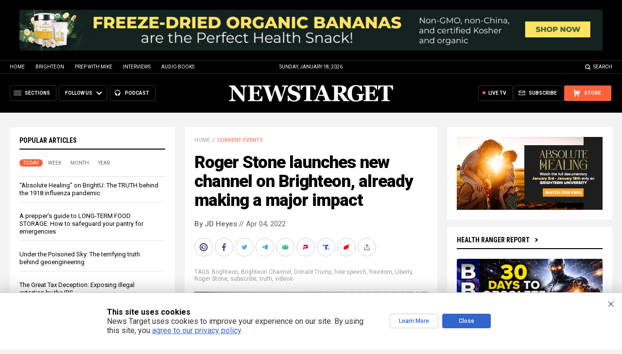

--- FILE ---
content_type: text/html
request_url: https://www.newstarget.com/2022-04-04-roger-stone-launches-new-channel-on-brighteon.html
body_size: 14373
content:

<!DOCTYPE HTML PUBLIC "-//W3C//DTD HTML 4.01 Transitional//EN" "//www.w3.org/TR/html4/loose.dtd">
<html lang="en">
<head>
<title>Roger Stone launches new channel on Brighteon, already making a major impact</title>
<meta http-equiv="Content-Type" content="text/html; charset=utf-8">
<meta http-equiv="X-UA-Compatible" content="IE=edge">

<meta name="title" content="Roger Stone launches new channel on Brighteon, already making a major impact" />
<meta name="description" content="Former close associate of President Donald Trump and longtime GOP advocate Roger Stone is back, and this time he has a new channel on the fast-growing video platform Brighteon.com, where he has already posted a number of hard-hitting reports. The Roger Stone Brighteon Channel features a clip of an interview he did with top-rated Fox [&hellip;]">
<meta name="keywords" content="Brighteon,Brighteon Channel,Donald Trump,free speech,freedom,Liberty,Roger Stone,subscribe,truth,videos">
<meta name="news_keywords" content="Brighteon,Brighteon Channel,Donald Trump,free speech,freedom,Liberty,Roger Stone,subscribe,truth,videos">

<meta http-equiv="Content-Type" content="text/html; charset=UTF-8" />
<meta id="viewport" name="viewport" content="width=device-width, initial-scale=1.0, shrink-to-fit=yes" />
<meta property="article:published_time" content="2022-04-04 10:15:10"/>
<meta property="og:title" content="Roger Stone launches new channel on Brighteon, already making a major impact" />
<meta property="og:type" content="article" />
<meta property="og:url" content="https://www.newstarget.com/2022-04-04-roger-stone-launches-new-channel-on-brighteon.html" />
<meta property="og:site_name" content="Newstarget.com" />
<meta property="og:description" content="Former close associate of President Donald Trump and longtime GOP advocate Roger Stone is back, and this time he has a new channel on the fast-growing video platform Brighteon.com, where he has already posted a number of hard-hitting reports. The Roger Stone Brighteon Channel features a clip of an interview he did with top-rated Fox [&hellip;]" />
<meta property="og:image" content="https://www.newstarget.com/wp-content/uploads/sites/43/2022/04/Roger-Stone-Interview.jpg"/>

<meta name="twitter:card" content="summary_large_image" />
<meta name="twitter:title" content="Roger Stone launches new channel on Brighteon, already making a major impact">
<meta name="twitter:description" content="Former close associate of President Donald Trump and longtime GOP advocate Roger Stone is back, and this time he has a new channel on the fast-growing video platform Brighteon.com, where he has already posted a number of hard-hitting reports. The Roger Stone Brighteon Channel features a clip of an interview he did with top-rated Fox [&hellip;]">
<meta name="twitter:url" content="https://www.newstarget.com/2022-04-04-roger-stone-launches-new-channel-on-brighteon.html" />
<meta name="twitter:image" content="https://www.newstarget.com/wp-content/uploads/sites/43/2022/04/Roger-Stone-Interview.jpg">

<!-- ///////////////////////////////////////////////////////////////////////////// -->

<meta name="viewport" content="width=device-width, initial-scale=1.0, maximum-scale=3.0, shrink-to-fit=yes">

<link rel="preconnect" href="https://fonts.googleapis.com">
<link rel="preconnect" href="https://fonts.gstatic.com" crossorigin>
<link href="https://fonts.googleapis.com/css2?family=Martel:wght@300;400;700;900&family=Roboto:wght@300;400;500;700;900&family=Roboto+Condensed:wght@300;400;700&display=swap" rel="stylesheet">

<script src="https://code.jquery.com/jquery-latest.js"></script>
<script async src="https://static.addtoany.com/menu/page.js"></script>

<!-- ///////////////////////////////////////////////////////////////////////////// -->

<link href="wp-content/themes/Newstarget2022/CSS/Main.css" rel="stylesheet" type="text/css">
<script src="wp-content/themes/Newstarget2022/Javascripts/Pageload.js"></script>

<!-- ///////////////////////////////////////////////////////////////////////////// -->

<script 
  type="text/javascript" 
  src="https://comments.brighteon.com/embed.js" 
  data-schnack-target="#comments"
  data-schnack-partial-reply="Reply" 
  defer
>
</script>
<script type="text/javascript">
  const script = document.querySelector('script[data-schnack-target]')
  script.dataset.embedUrl = document.location.pathname
</script>

<link rel="shortcut icon" type="image/x-icon" href="Images/favicon.ico">
<link rel="icon" type="image/x-icon" href="Images/favicon.ico">

<link rel="icon" type="image/png" sizes="16x16" href="Images/favicon-16.png">
<link rel="icon" type="image/png" sizes="32x32" href="Images/favicon-32.png">
<link rel="icon" type="image/png" sizes="48x48" href="Images/favicon-48.png">
<link rel="icon" type="image/png" sizes="192x192" href="Images/favicon-192.png">

<link rel="apple-touch-icon" type="image/png" sizes="167x167" href="Images/AppleTouch-167.png">
<link rel="apple-touch-icon" type="image/png" sizes="180x180" href="Images/AppleTouch-180.png">
<link rel="apple-touch-icon" type="image/png" sizes="192x192" href="Images/AppleTouch-192.png">

<!-- ///////////////////////////////////////////////////////////////////////////// -->

<link rel="manifest" href="NewsTarget.json">
<meta name="application-name" content="NewsTarget">

<meta name="apple-mobile-web-app-capable" content="yes">
<meta name="apple-mobile-web-app-title" content="NewsTarget">
<meta name="apple-mobile-web-app-status-bar-style" content="#002D20">
<meta name="apple-touch-fullscreen" content="yes">
<meta name="mobile-web-app-capable" content="yes">
<meta name="msapplication-TileColor" content="#002D20">

<link rel="apple-touch-startup-image" media="(device-width: 414px) and (device-height: 896px) and (-webkit-device-pixel-ratio: 3)" href="Images/apple-launch-1242x2688.png"> 
<link rel="apple-touch-startup-image" media="(device-width: 414px) and (device-height: 896px) and (-webkit-device-pixel-ratio: 2)" href="Images/apple-launch-828x1792.png"> 
<link rel="apple-touch-startup-image" media="(device-width: 375px) and (device-height: 812px) and (-webkit-device-pixel-ratio: 3)" href="Images/apple-launch-1125x2436.png"> 
<link rel="apple-touch-startup-image" media="(device-width: 414px) and (device-height: 736px) and (-webkit-device-pixel-ratio: 3)" href="Images/apple-launch-1242x2208.png"> 
<link rel="apple-touch-startup-image" media="(device-width: 375px) and (device-height: 667px) and (-webkit-device-pixel-ratio: 2)" href="Images/apple-launch-750x1334.png">  
<link rel="apple-touch-startup-image" media="(device-width: 1024px) and (device-height: 1366px) and (-webkit-device-pixel-ratio: 2)" href="Images/apple-launch-2048x2732.png"> 
<link rel="apple-touch-startup-image" media="(device-width: 834px) and (device-height: 1194px) and (-webkit-device-pixel-ratio: 2)" href="Images/apple-launch-1668x2388.png"> 
<link rel="apple-touch-startup-image" media="(device-width: 834px) and (device-height: 1112px) and (-webkit-device-pixel-ratio: 2)" href="Images/apple-launch-1668x2224.png"> 
<link rel="apple-touch-startup-image" media="(device-width: 768px) and (device-height: 1024px) and (-webkit-device-pixel-ratio: 2)" href="Images/apple-launch-1536x2048.png">
<link href="/ARF/Promos-Site.css" rel="stylesheet" type="text/css">

<script src="/ARF/Promos-Site.js"></script>
<script src="/ARF/Hanna.js"></script>

<!-- <script src="https://www.webseed.com/javascripts/messagebar.js"></script> -->


<!-- <script src="https://www.webseed.com/javascripts/messagebar.js"></script> -->


<!-- ///////////////////////////////////////////////////////////////////////////// -->


<!-- ///////////////////////////////////////////////////////////////////////////// -->

</head>
<body>

<!-- ////////////////////////////////////////////////////////////////////////// -->

<div id="Page">

<!-- ////////////////////////////////////////////////////////////////////////// -->




<div class="Section NoSelect" id="PromoTopFeatured">
<div class="Content">

<div id="PromoTopFeaturedA">

<hr class="Marker" id="Marker9">

</div>

<div id="PromoTopFeaturedB">

<hr class="Marker" id="Marker10">

</div>

</div>
</div>


<!-- ///////////////////////////////////////////////////////// -->


<div id="StickyBar">

<div class="Section NoSelect" id="TopLinks">
<div class="Content">
<div class="Table">

<div class="Col" id="TopLinksLeft">
<a href="/">Home</a>
<a href="//www.brighteon.com" target="_blank">Brighteon</a>
<a href="//www.prepwithmike.com" target="_blank">Prep with Mike</a>
<a href="//signup.naturalnews.com/brighteon-conversations-exclusive-access" target="_blank">Interviews</a>
<a href="//audiobooks.naturalnews.com" target="_blank">Audio Books</a>
</div>

<div class="Col" id="TopLinksCenter"></div>

<div class="Col" id="TopLinksRight">
<a href="javascript: SearchToggle();" id="SearchLink" class="">Search</a>
</div>

</div>
</div>
</div>

<div class="Section" id="SearchBar">
<div class="Content">

<form name="SearchForm" class="SearchForm" method="GET" action="/search.asp">
<div class="SearchTable">
<div class="SearchCol SearchLeft"><input name="query" class="query" type="text" placeholder="What are you searching for?" value=""></div>
<div class="SearchCol SearchClear" title="Clear"></div>
<div class="SearchCol SearchRight" title="Search"></div>
</div>
</form>

</div>
</div>

</div>


<!-- ///////////////////////////////////////////////////////// -->

<div class="Section NoSelect" id="Header">
<div class="Content">
<div class="Table">

<div class="Col" id="HeaderLeft">

<div class="HeaderButtons">
<div class="Button IconMenuBack" id="ButtonBack"></div>
<div class="Button IconMenu" id="ButtonSections"><span>Sections</span></div>
<div class="Nav">
<div class="Button IconArrowDown" id="ButtonFollow"><span>Follow Us</span></div>
<div class="NavMenu">
<div class="SocialLinks"></div>
</div>
</div>
<a href="//www.healthrangerreport.com" target="_blank" class="Button IconPodcast" id="ButtonPodcast"><span>Podcast</span></a>
</div>

</div>

<div class="Col" id="HeaderLogo">
<a href="/"><img src="wp-content/themes/Newstarget2022/Images/Logo-Masthead-White.svg" alt="NewsTarget"></a>
</div>

<div class="Col" id="HeaderRight">

<div class="HeaderButtons">
<a href="//www.healthrangerstore.com/?rfsn=5515150.1f8c65&utm_source=HR_Affiliate&utm_campaign=84057&utm_affiliate=5515150" target="_blank" class="Button IconCart" id="ButtonStore"><span>Store</span></a>
<a href="/subscribe" class="Button IconSubscribe" id="ButtonSubscribe"><span>Subscribe</span></a>
<a href="//www.brighteon.tv/livetv" target="_blank" class="Button IconLive" id="ButtonLiveTV"><span>Live TV</span></a>
</div>

</div>

</div>
</div>
</div>

<!-- ////////////////////////////////////////////////////////////////////////// -->

<div class="Section">
<div class="Content">
<div class="MainTable">

<!-- =================== -->

<div class="MainLeft">
<div class="MainSidebar SidebarLeft">

<div id="Index03">


<div class="Widget">
<div class="ArticleBox" id="PopularHome">
<div class="ArticleBoxTop">
<div class="SectionHead">Popular Articles</div>

<script>
 populararticles = 25;
</script>
<script src="https://alternativenews.com/wppopulararticles/js_newthemes/newstarget.com_day2.js"></script>
<script src="https://alternativenews.com/wppopulararticles/js_newthemes/newstarget.com_week2.js"></script>
<script src="https://alternativenews.com/wppopulararticles/js_newthemes/newstarget.com_month2.js"></script>
<script src="https://alternativenews.com/wppopulararticles/js_newthemes/newstarget.com_year2.js"></script>

<div class="ArticleTabs NoSelect">
<span class="TabVisible">Today</span>
<span>Week</span>
<span>Month</span>
<span>Year</span>
</div>

</div>
<div class="ArticleBoxScroll">

<div id="PopularPosts_Day" class="Widget HeadlineOnly PopularVisible">

</div>

<div class="Widget HeadlineOnly">

<div id="PopularPosts_Week" class="Posts">

</div>

</div>

<div class="Widget HeadlineOnly">

<div id="PopularPosts_Month" class="Posts">

</div>

</div>

<div class="Widget HeadlineOnly">

<div id="PopularPosts_Year" class="Posts">

</div>

</div>


</div>

</div>

<div class="Actions">
<a href="all-posts" class="Button ButtonSecondary">See More Popular Articles</a>
</div>

</div>


<div class="Widget">
<hr class="Marker" id="Marker5">
</div><!-- -->


</div>

<div id="Index08">
<div class="Widget">
<hr class="Marker" id="Marker6">
</div>

</div>

</div>
</div>

<!-- =================== -->

<div class="MainRight">
<div class="MainSidebar SidebarRight">
<div id="Index05">
<div class="Widget">
<hr class="Marker" id="Marker2">
</div><div class="Widget VideoStack">
<div class="SectionHead"><a href="https://www.brighteon.com/channels/hrreport" target="_blank" class="SectionLink">Health Ranger Report</a>
</div>

<div class="VideoPosts">
<div class="VideoPost">
<div class="VideoPhoto"><a href="https://www.brighteon.com/b62fb244-c185-479f-8d6f-0bc8bb97e092" target="_blank"><img src="https://photos.brighteon.com/file/brighteon-thumbnails/thumbnail/8d66ea50-6022-495d-a62e-63b4d46af9e0" alt="Video"><span class="VideoDuration NoSelect">2:31:30</span></a></div>
<div class="VideoText">
<div class="VideoHeadline"><a href="https://www.brighteon.com/b62fb244-c185-479f-8d6f-0bc8bb97e092" target="_blank">Brighteon Broadcast News, Jan 16, 2026  In 30 Days, Most Human Cognition will Become OBSOLETE</a></div>
</div>
</div><div class="VideoPost">
<div class="VideoPhoto"><a href="https://www.brighteon.com/e20b46ba-fbc4-4185-8081-bf0aae7f1659" target="_blank"><img src="https://photos.brighteon.com/file/brighteon-thumbnails/thumbnail/1b570cad-2a25-4bea-a14a-06896b803ffc" alt="Video"><span class="VideoDuration NoSelect">1:00:01</span></a></div>
<div class="VideoText">
<div class="VideoHeadline"><a href="https://www.brighteon.com/e20b46ba-fbc4-4185-8081-bf0aae7f1659" target="_blank">Daniel Roytas: Are Viruses Real? Challenging Germ Theory, Pandemics, and Medical Dogma</a></div>
</div>
</div><div class="VideoPost">
<div class="VideoPhoto"><a href="https://www.brighteon.com/0b81fadb-03a1-44f7-96a5-9f45abcec5f9" target="_blank"><img src="https://photos.brighteon.com/file/brighteon-thumbnails/thumbnail/af244a8e-888d-4a87-8858-0b349e67ce22" alt="Video"><span class="VideoDuration NoSelect">24:55</span></a></div>
<div class="VideoText">
<div class="VideoHeadline"><a href="https://www.brighteon.com/0b81fadb-03a1-44f7-96a5-9f45abcec5f9" target="_blank">Why Trump NEEDS a Left-Wing Armed Revolt to Secure the Mid-Term Elections</a></div>
</div>
</div><div class="VideoPost">
<div class="VideoPhoto"><a href="https://www.brighteon.com/c0f94213-0494-433c-a91f-033308309db0" target="_blank"><img src="https://photos.brighteon.com/file/brighteon-thumbnails/thumbnail/975d4771-c064-49ff-a38e-27d6d2020a41" alt="Video"><span class="VideoDuration NoSelect">23:41</span></a></div>
<div class="VideoText">
<div class="VideoHeadline"><a href="https://www.brighteon.com/c0f94213-0494-433c-a91f-033308309db0" target="_blank">Buying Silver Instead of Wasting Money on Health Insurance Would Have Made You a Millionaire by Now</a></div>
</div>
</div><div class="VideoPost">
<div class="VideoPhoto"><a href="https://www.brighteon.com/55701d9f-1c26-46ca-9810-934205214eeb" target="_blank"><img src="https://photos.brighteon.com/file/brighteon-thumbnails/thumbnail/26a2b3cc-c8b8-4a2b-b759-70b0bb74a1c3" alt="Video"><span class="VideoDuration NoSelect">47:49</span></a></div>
<div class="VideoText">
<div class="VideoHeadline"><a href="https://www.brighteon.com/55701d9f-1c26-46ca-9810-934205214eeb" target="_blank">DeepSeek will SHATTER AI Barriers with V4 Release</a></div>
</div>
</div><div class="VideoPost">
<div class="VideoPhoto"><a href="https://www.brighteon.com/6848a140-1ecb-414c-ae88-cc52b7d795c3" target="_blank"><img src="https://photos.brighteon.com/file/brighteon-thumbnails/thumbnail/5d918a1b-0176-4c31-afbb-aab34ae32a45" alt="Video"><span class="VideoDuration NoSelect">2:10:10</span></a></div>
<div class="VideoText">
<div class="VideoHeadline"><a href="https://www.brighteon.com/6848a140-1ecb-414c-ae88-cc52b7d795c3" target="_blank">Brighteon Broadcast News, Jan 15, 2026 - A FINAL GLOBAL SHOWDOWN is Coming, and America will Lose</a></div>
</div>
</div><div class="VideoPost">
<div class="VideoPhoto"><a href="https://www.brighteon.com/2ff1b6b1-62bd-4058-8698-40146451b073" target="_blank"><img src="https://photos.brighteon.com/file/brighteon-thumbnails/thumbnail/4648e138-7553-407f-b9a3-df55f413b03f" alt="Video"><span class="VideoDuration NoSelect">58:06</span></a></div>
<div class="VideoText">
<div class="VideoHeadline"><a href="https://www.brighteon.com/2ff1b6b1-62bd-4058-8698-40146451b073" target="_blank">Dale Whitaker Exposes the Gold Grift: How Retail Dealers Rip Off Investors</a></div>
</div>
</div>
</div>

</div>

</div>

<div id="Index06">
<div class="Widget">
<hr class="Marker" id="Marker12">
</div>
</div>
</div>
</div>

<!-- =================== -->

<div class="MainCenter">

<div class="Widget" id="Breadcrumbs">
<a href="">Home</a> // <a href="category/current-events">Current Events</a>
</div>

<div class="Widget" id="Title">
Roger Stone launches new channel on Brighteon, already making a major impact</div>

<div class="Widget" id="AuthorInfo">
<a href="author/jdheyes">By JD Heyes</a> // Apr 04, 2022</div>

<!-- share -->

<div class="Widget NoSelect" style="margin-bottom: 0px;">
<div id="ShareRow">

<a href="javascript: ShareWindowOpen('BrighteonSocial');" class="ShareIcon ShareBrighteonSocial" title="Share on Brighteon.Social"><span></span></a>
<a href="javascript: ShareWindowOpen('Facebook');" class="ShareIcon ShareFacebook" title="Share on Facebook"><span></span></a>
<a href="javascript: ShareWindowOpen('Twitter');" class="ShareIcon ShareTwitter" title="Share on Twitter"><span></span></a>
<a href="javascript: ShareWindowOpen('Telegram');" class="ShareIcon ShareTelegram" title="Share on Telegram"><span></span></a>
<a href="javascript: ShareWindowOpen('Gab');" class="ShareIcon ShareGAB" title="Share on GAB"><span></span></a>
<a href="javascript: ShareWindowOpen('Parler');" class="ShareIcon ShareParler" title="Share on Parler"><span></span></a>
<a href="javascript: ShareWindowOpen('TruthSocial');" class="ShareIcon ShareTruthSocial" title="Share on Truth.Social"><span></span></a>
<a href="javascript: ShareWindowOpen('Gettr');" class="ShareIcon ShareGettr" title="Share on Gettr"><span></span></a>

<a href="javascript: ShareMenuOpen();" class="ShareIcon ShareMore" title="More Share Options"><span></span></a>

</div>
</div>

<!-- end share-->

<div class="Widget" id="AuthorTags">
TAGS: <a href="tag/brighteon" rel="tag">Brighteon</a>, <a href="tag/brighteon-channel" rel="tag">Brighteon Channel</a>, <a href="tag/donald-trump" rel="tag">Donald Trump</a>, <a href="tag/free-speech" rel="tag">free speech</a>, <a href="tag/freedom" rel="tag">freedom</a>, <a href="tag/liberty-tag" rel="tag">Liberty</a>, <a href="tag/roger-stone" rel="tag">Roger Stone</a>, <a href="tag/subscribe" rel="tag">subscribe</a>, <a href="tag/truth" rel="tag">truth</a>, <a href="tag/videos" rel="tag">videos</a></div>

<div class="Widget" id="FeaturedMedia">
<img src="wp-content/uploads/sites/43/2022/04/Roger-Stone-Interview.jpg">
</div>

<div class="Widget" id="Article">
<hr class="Marker" id="Marker1">



Former close associate of President Donald Trump and longtime GOP advocate Roger Stone is back, and this time he has a new channel on the fast-growing video platform Brighteon.com, where he has already posted a number of hard-hitting reports.<p><a href="https://www.brighteon.tv" target="_blank"><img src="https://www.naturalnews.com/images/BrighteonTV-WatchLiveShows.jpg" alt="Brighteon.TV" /></a><p><p><a href="https://www.brighteon.com/channels/rogerstone">The Roger Stone Brighteon Channel</a> features a clip of an interview he did with top-rated Fox News host Tucker Carlson for his long-form interview program on the network's streaming service, Fox Nation.<p><p>In that interview, Stone says he's confident that elements of the U.S. Secret Service attempted to set him up during the chaotic Jan. 6 riot at the U.S. Capitol Building, which we have long known was little more than a false flag operation to blame Trump and destroy his chances of ever being president again.<p><p>"I watched the president's speech from my hotel room at the Willard Hotel, and then there was a call on the house phone and two agents from the Secret Service wanted to escort me to the Capitol," Stone told Carlson with a grin. "Now, I've been in politics for a long time. [The] Secret Service doesn't do political chores, they never have.<p><p>"I would have gotten [to the Capitol] had I left at that moment at the exact time that these folks broke in to the Capitol," he said. "Now I know that my friends Alex Jones and Ali Alexander are approached by the Secret Service and asked if <em>they</em> want an escort to the Capitol at the same time. Had Alex Jones not stopped for a bathroom break, they would have gotten there just as the building was being penetrated.<p><p>"As it was, they got there afterwards, and you can see it: Jones jumps up on a chair with a bullhorn and says, 'No! Don't go into the building! Pull back! This is a peaceful demonstration,'" Stone continued. "He tried to stop it, and that's a fact."<p><p>"So you think Trump's Secret Service was involved?" Carlson asked.<p><p>"I don't know why they'd want to escort me to the Capitol where I had already decided not to go," Stone responded, going on to explain that he does not know what led him to stay away from the Capitol and Trump's speech other than he just had a foreboding feeling that something may happen.<p><p>WATCH:<p><p><iframe src="https://www.brighteon.com/embed/10cf5b2a-8891-4df4-8b4d-afb15a2372ea" width="560" height="315" frameborder="0" allowfullscreen="allowfullscreen"></iframe><p><p>In another clip, Stone tells America's Voice host Dan Ball that the Democrat-controlled Jan. 6 Select Committee to 'investigate' the riot is nothing more than a sham aimed at further discrediting Trump and to target his supporters -- like Stone.<p><p>"Let me be as clear as I possibly can: Any claim, assertion, implication that I knew about, or was involved in any way, in the illegal acts at the Capitol on Jan. 6 is categorically false," he told Ball, pushing back on statements by far-left 'journalists' who have said otherwise.<p><p>"There's no evidence and no witness[es] to the contrary. This is, yet again, an attempt to use my name as clickbait and to criminalize perfectly legal, constitutionally protected political activity," he added. "Yes, I did speak on January 5. No, I never advocated that anyone do anything illegal including hurt other people. But, once again, there are all of these insinuations they use" including "guilt by association," which is one of the oldest dirty political tricks in the book.<p><p>WATCH:<p><p><iframe src="https://www.brighteon.com/embed/1a8bb809-ebf6-4767-b527-b9afcccb7869" width="560" height="315" frameborder="0" allowfullscreen="allowfullscreen"></iframe><p><p>In yet another clip, Stone predicts that Republicans will win big in 2022 and "take America back," while he went on to lay out a plan for how Trump can return to the Oval Office before 2024 -- and it is not something you want to miss.<p><p>WATCH:<p><p><iframe src="https://www.brighteon.com/embed/fcc5679e-c63f-4b5e-b34d-1fa7242cc349" width="560" height="315" frameborder="0" allowfullscreen="allowfullscreen"></iframe><p><p>Stone has been an outspoken advocate of freedom, liberty and justice for nearly <em>five</em> decades. To keep up with his latest news and revelations, <a href="https://www.brighteon.com/channels/rogerstone">subscribe to his Brighteon channel</a>.<p><p><strong>Sources include:</strong><p><p><a href="https://www.brighteon.com/channels/rogerstone">Brighteon.com</a><p><p><a href="//Foxnews.com" target="_blank">Foxnews.com</a>
<input id="ArticleID" type="hidden" readonly value="116959">
</div>

<div class="Widget" id="BottomTags">
<div class="SectionHead">Related Topics</div>
<a href="tag/brighteon" rel="tag">Brighteon</a> <a href="tag/brighteon-channel" rel="tag">Brighteon Channel</a> <a href="tag/donald-trump" rel="tag">Donald Trump</a> <a href="tag/free-speech" rel="tag">free speech</a> <a href="tag/freedom" rel="tag">freedom</a> <a href="tag/liberty-tag" rel="tag">Liberty</a> <a href="tag/roger-stone" rel="tag">Roger Stone</a> <a href="tag/subscribe" rel="tag">subscribe</a> <a href="tag/truth" rel="tag">truth</a> <a href="tag/videos" rel="tag">videos</a></div>

<div class="Widget">
<hr class="Marker" id="Marker3">
</div>



<div class="Widget PhotoLeft ArticleLatestNews">
<div class="SectionHead">Latest News</div>
<div class="Posts">

<!-- =================== -->

<div class="Post">
<div class="Photo"><a href="2023-05-16-dhs-censorship-laundering-scheme-erase-first-amendment.html"><img src="wp-content/uploads/sites/43/2023/05/Censorship-Censored-Paper-Laws-Government.jpg"></a></div>
<div class="Text">
<div class="Date">05/16/2023 / By Ethan Huff</div>
<div class="Headline"><a href="2023-05-16-dhs-censorship-laundering-scheme-erase-first-amendment.html">DHS engaged in massive censorship laundering scheme – your government is trying to erase your First Amendment rights</a></div>
</div>
</div>
<div class="Post">
<div class="Photo"><a href="2023-05-16-some-vaccine-batches-more-toxic-analysis.html"><img src="wp-content/uploads/sites/43/2023/05/Syringe-Pharma-Vaccination.jpg"></a></div>
<div class="Text">
<div class="Date">05/16/2023 / By Ethan Huff</div>
<div class="Headline"><a href="2023-05-16-some-vaccine-batches-more-toxic-analysis.html">VACCINE ROULETTE: Some vaccine batches far more toxic than others, analysts find</a></div>
</div>
</div>
<div class="Post">
<div class="Photo"><a href="2023-05-16-world-moving-from-u-s-dollar-brics-countries-announce-their-own-currency.html"><img src="wp-content/uploads/sites/43/2023/05/Inflation-dollar-hyperinflation-3.jpeg"></a></div>
<div class="Text">
<div class="Date">05/16/2023 / By JD Heyes</div>
<div class="Headline"><a href="2023-05-16-world-moving-from-u-s-dollar-brics-countries-announce-their-own-currency.html">World moving on from U.S. dollar amid failed Biden presidency as BRICS countries announce they will adopt their own currency</a></div>
</div>
</div>
<div class="Post">
<div class="Photo"><a href="2023-05-16-media-baffled-brits-dying-thousands-covid-vaccines.html"><img src="wp-content/uploads/sites/43/2023/05/Skull-Hell-Apocalypse-Pile-Bones-Cemetery-Genocide.jpg"></a></div>
<div class="Text">
<div class="Date">05/16/2023 / By Ethan Huff</div>
<div class="Headline"><a href="2023-05-16-media-baffled-brits-dying-thousands-covid-vaccines.html">Corporate media BAFFLED as to why &#8220;Brits are dying in their tens of thousands&#8221; – could it be covid jabs?</a></div>
</div>
</div>
<div class="Post">
<div class="Photo"><a href="2023-05-16-importation-and-exportation-practices-crippling-america-systematicallyj.html"><img src="wp-content/uploads/sites/43/2023/05/Immigration-Sign-Arrow-Ocean-Point-Direction.jpg"></a></div>
<div class="Text">
<div class="Date">05/16/2023 / By S.D. Wells</div>
<div class="Headline"><a href="2023-05-16-importation-and-exportation-practices-crippling-america-systematicallyj.html">The IMPORTATION and EXPORTATION practices that are crippling America</a></div>
</div>
</div>
<div class="Post">
<div class="Photo"><a href="2023-05-16-most-covid-deaths-ventilator-infections-study.html"><img src="wp-content/uploads/sites/43/2023/05/Coronavirus-Ventilator-Hospital-Breathing-Machine.jpg"></a></div>
<div class="Text">
<div class="Date">05/16/2023 / By Ethan Huff</div>
<div class="Headline"><a href="2023-05-16-most-covid-deaths-ventilator-infections-study.html">Most &#8220;covid&#8221; deaths were actually VENTILATOR infection deaths, study finds</a></div>
</div>
</div>


<!-- =================== -->

</div>
</div>

<div class="Widget">

<div id="comments"></div>

</div>

<div class="Widget">
<hr class="Marker" id="Marker4">
</div>



<div class="Widget PhotoLeft ArticleLatestNews">
<div class="SectionHead">Related News</div>
<div class="Posts">

<!-- =================== -->
<div class="Post">
<div class="Photo"><a href="2023-05-10-tips-growing-food-for-stockpile-self-sufficient.html"><img src="wp-content/uploads/sites/43/2023/05/Farmer-Gardener-Harvest-Crops-Vegetables-Soil.jpg"></a></div>
<div class="Text">
<div class="Date">05/10/2023 / By Zoey Sky</div>
<div class="Headline"><a href="2023-05-10-tips-growing-food-for-stockpile-self-sufficient.html">Food supply 101: How to grow food for your stockpile and be more self-sufficient</a></div>
</div>
</div>
<div class="Post">
<div class="Photo"><a href="2023-05-01-brighteon-university-bombshell-documentary.html"><img src="wp-content/uploads/sites/43/2023/05/Brighteon-University-01.jpg"></a></div>
<div class="Text">
<div class="Date">05/01/2023 / By Ethan Huff</div>
<div class="Headline"><a href="2023-05-01-brighteon-university-bombshell-documentary.html">Check out the all-new Brighteon University and its first bombshell documentary, &#8220;Cult of the Medics&#8221;</a></div>
</div>
</div>
<div class="Post">
<div class="Photo"><a href="2023-04-26-announcing-brighteon-university-streaming-educational-content.html"><img src="wp-content/uploads/sites/43/2023/04/Brighteon-University-02.jpg"></a></div>
<div class="Text">
<div class="Date">04/26/2023 / By Mike Adams</div>
<div class="Headline"><a href="2023-04-26-announcing-brighteon-university-streaming-educational-content.html">Announcing Brighteon University, streaming educational content 24/7, beginning with the &#8220;Cult of the Medics&#8221; doci-series</a></div>
</div>
</div>
<div class="Post">
<div class="Photo"><a href="2023-04-14-week-of-amazing-interviews-on-brighteon-broadcast-news.html"><img src="wp-content/uploads/sites/43/2023/04/Situation-Update-HRR-2023-04-12-V.jpg"></a></div>
<div class="Text">
<div class="Date">04/14/2023 / By Mike Adams</div>
<div class="Headline"><a href="2023-04-14-week-of-amazing-interviews-on-brighteon-broadcast-news.html">A week of AMAZING interviews on Brighteon Broadcast News: Michael Yon, Tom Luongo, Sayer Ji, Wayne Allyn Root, Dane Wigington, Dr. Paul Cottrell and more</a></div>
</div>
</div>
<div class="Post">
<div class="Photo"><a href="2023-04-11-twitter-waging-war-on-substack-brighteon.html"><img src="wp-content/uploads/sites/43/2023/04/Twitter-Censorship-Zipper-Mouth.jpg"></a></div>
<div class="Text">
<div class="Date">04/11/2023 / By Ethan Huff</div>
<div class="Headline"><a href="2023-04-11-twitter-waging-war-on-substack-brighteon.html">Elon Musk&#8217;s Twitter waging war on Substack and Brighteon; no links allowed</a></div>
</div>
</div>
<div class="Post">
<div class="Photo"><a href="2023-03-30-western-finance-last-legs-collapse-bob-moriarty.html"><img src="wp-content/uploads/sites/43/2023/03/Debt-Restructuring-National-Recovery-Relief-Repayment-Away.jpg"></a></div>
<div class="Text">
<div class="Date">03/30/2023 / By Ethan Huff</div>
<div class="Headline"><a href="2023-03-30-western-finance-last-legs-collapse-bob-moriarty.html">Western finance is on its last legs: WATCH as the Health Ranger and Bob Moriarty discuss</a></div>
</div>
</div>
<div class="Post">
<div class="Photo"><a href="2023-03-28-renz-slams-bragg-witch-hunt-against-trump.html"><img src="wp-content/uploads/sites/43/2023/03/Brighteon-TV-6.jpg"></a></div>
<div class="Text">
<div class="Date">03/28/2023 / By Ethan Huff</div>
<div class="Headline"><a href="2023-03-28-renz-slams-bragg-witch-hunt-against-trump.html">Tom Renz slams Manhattan DA over ongoing witch hunt against Trump</a></div>
</div>
</div>

<!-- =================== -->

</div>
</div>


<div class="Widget" id="BottomActions">

<div class="ActionHeadline">Take Action:</div>
<div class="ActionInfo">Support NewsTarget by linking to this article from your website.</div>
<div class="ActionSubhead">Permalink to this article:</div>
<div class="ActionForm">
<div class="ActionInput"><input type="text" id="Permalink" value="" readonly class="AutoSelect"></div>
<div class="ActionCopy" title="Copy Permalink">Copy</div>
</div>
<div class="ActionSubhead">Embed article link:</div>
<div class="ActionForm">
<div class="ActionInput"><input type="text" id="ArticleLink" value="" readonly class="AutoSelect"></div>
<div class="ActionCopy" title="Copy Embed Link">Copy</div>
</div>
<div class="ActionSubhead">Reprinting this article:</div>

<div class="ActionText">Non-commercial use is permitted with credit to NewsTarget.com (including a clickable link).<br><a href="contactus" target="_blank">Please contact us for more information.</a></div>

</div>


</div>

<!-- =================== -->

</div>
</div>
</div>

<!-- ////////////////////////////////////////////////////////////////////////// -->




<div class="Section" id="FooterTable">
<div class="Content">
<div class="Table">

<!-- =================== -->

<div class="Col" id="FooterNewsletter">

<div class="FooterHead">Free Email Alerts</div>
<div class="FooterText">Get independent news alerts on natural cures, food lab tests, cannabis medicine, science, robotics, drones, privacy and more.</div>
<div class="FooterForm">
<form method="POST" action="https://healthrangerstore.activehosted.com/proc.php" target="_blank" id="_form_94_" novalidate >

<div class="FormTable">
<div class="FormCol FormInput"><input type="text" name="email" placeholder="Enter Your Email Address" required /></div>
<div class="FormCol FormSubmit"><button id="_form_94_submit" type="submit" title="Continue" class="ButtonIcon"><span class="Icon IconRight"></span></button></div>
</div>

<input type="hidden" name="u" value="94" />
<input type="hidden" name="f" value="94" />
<input type="hidden" name="s" />
<input type="hidden" name="c" value="0" />
<input type="hidden" name="m" value="0" />
<input type="hidden" name="act" value="sub" />
<input type="hidden" name="v" value="2" />
</form>

<script type="text/javascript">
window.cfields = [];
window._show_thank_you = function(id, message, trackcmp_url) {
  var form = document.getElementById('_form_' + id + '_'), thank_you = form.querySelector('._form-thank-you');
  form.querySelector('._form-content').style.display = 'none';
  thank_you.innerHTML = message;
  thank_you.style.display = 'block';
  if (typeof(trackcmp_url) != 'undefined' && trackcmp_url) {
    // Site tracking URL to use after inline form submission.
    _load_script(trackcmp_url);
  }
  if (typeof window._form_callback !== 'undefined') window._form_callback(id);
};
window._show_error = function(id, message, html) {
  var form = document.getElementById('_form_' + id + '_'), err = document.createElement('div'), button = form.querySelector('button'), old_error = form.querySelector('._form_error');
  if (old_error) old_error.parentNode.removeChild(old_error);
  err.innerHTML = message;
  err.className = '_error-inner _form_error _no_arrow';
  var wrapper = document.createElement('div');
  wrapper.className = '_form-inner';
  wrapper.appendChild(err);
  button.parentNode.insertBefore(wrapper, button);
  document.querySelector('[id^="_form"][id$="_submit"]').disabled = false;
  if (html) {
    var div = document.createElement('div');
    div.className = '_error-html';
    div.innerHTML = html;
    err.appendChild(div);
  }
};
window._load_script = function(url, callback) {
    var head = document.querySelector('head'), script = document.createElement('script'), r = false;
    script.type = 'text/javascript';
    script.charset = 'utf-8';
    script.src = url;
    if (callback) {
      script.onload = script.onreadystatechange = function() {
      if (!r && (!this.readyState || this.readyState == 'complete')) {
        r = true;
        callback();
        }
      };
    }
    head.appendChild(script);
};
(function() {
  if (window.location.search.search("excludeform") !== -1) return false;
  var getCookie = function(name) {
    var match = document.cookie.match(new RegExp('(^|; )' + name + '=([^;]+)'));
    return match ? match[2] : null;
  }
  var setCookie = function(name, value) {
    var now = new Date();
    var time = now.getTime();
    var expireTime = time + 1000 * 60 * 60 * 24 * 365;
    now.setTime(expireTime);
    document.cookie = name + '=' + value + '; expires=' + now + ';path=/';
  }
      var addEvent = function(element, event, func) {
    if (element.addEventListener) {
      element.addEventListener(event, func);
    } else {
      var oldFunc = element['on' + event];
      element['on' + event] = function() {
        oldFunc.apply(this, arguments);
        func.apply(this, arguments);
      };
    }
  }
  var _removed = false;
  var form_to_submit = document.getElementById('_form_94_');
  var allInputs = form_to_submit.querySelectorAll('input, select, textarea'), tooltips = [], submitted = false;

  var getUrlParam = function(name) {
    var regexStr = '[\?&]' + name + '=([^&#]*)';
    var results = new RegExp(regexStr, 'i').exec(window.location.href);
    return results != undefined ? decodeURIComponent(results[1]) : false;
  };

  for (var i = 0; i < allInputs.length; i++) {
    var regexStr = "field\\[(\\d+)\\]";
    var results = new RegExp(regexStr).exec(allInputs[i].name);
    if (results != undefined) {
      allInputs[i].dataset.name = window.cfields[results[1]];
    } else {
      allInputs[i].dataset.name = allInputs[i].name;
    }
    var fieldVal = getUrlParam(allInputs[i].dataset.name);

    if (fieldVal) {
      if (allInputs[i].type == "radio" || allInputs[i].type == "checkbox") {
        if (allInputs[i].value == fieldVal) {
          allInputs[i].checked = true;
        }
      } else {
        allInputs[i].value = fieldVal;
      }
    }
  }

  var remove_tooltips = function() {
    for (var i = 0; i < tooltips.length; i++) {
      tooltips[i].tip.parentNode.removeChild(tooltips[i].tip);
    }
      tooltips = [];
  };
  var remove_tooltip = function(elem) {
    for (var i = 0; i < tooltips.length; i++) {
      if (tooltips[i].elem === elem) {
        tooltips[i].tip.parentNode.removeChild(tooltips[i].tip);
        tooltips.splice(i, 1);
        return;
      }
    }
  };
  var create_tooltip = function(elem, text) {
    var tooltip = document.createElement('div'), arrow = document.createElement('div'), inner = document.createElement('div'), new_tooltip = {};
    if (elem.type != 'radio' && elem.type != 'checkbox') {
      tooltip.className = '_error';
      arrow.className = '_error-arrow';
      inner.className = '_error-inner';
      inner.innerHTML = text;
      tooltip.appendChild(arrow);
      tooltip.appendChild(inner);
      elem.parentNode.appendChild(tooltip);
    } else {
      tooltip.className = '_error-inner _no_arrow';
      tooltip.innerHTML = text;
      elem.parentNode.insertBefore(tooltip, elem);
      new_tooltip.no_arrow = true;
    }
    new_tooltip.tip = tooltip;
    new_tooltip.elem = elem;
    tooltips.push(new_tooltip);
    return new_tooltip;
  };
  var resize_tooltip = function(tooltip) {
    var rect = tooltip.elem.getBoundingClientRect();
    var doc = document.documentElement, scrollPosition = rect.top - ((window.pageYOffset || doc.scrollTop)  - (doc.clientTop || 0));
    if (scrollPosition < 40) {
      tooltip.tip.className = tooltip.tip.className.replace(/ ?(_above|_below) ?/g, '') + ' _below';
    } else {
      tooltip.tip.className = tooltip.tip.className.replace(/ ?(_above|_below) ?/g, '') + ' _above';
    }
  };
  var resize_tooltips = function() {
    if (_removed) return;
    for (var i = 0; i < tooltips.length; i++) {
      if (!tooltips[i].no_arrow) resize_tooltip(tooltips[i]);
    }
  };
  var validate_field = function(elem, remove) {
    var tooltip = null, value = elem.value, no_error = true;
    remove ? remove_tooltip(elem) : false;
    if (elem.type != 'checkbox') elem.className = elem.className.replace(/ ?_has_error ?/g, '');
    if (elem.getAttribute('required') !== null) {
      if (elem.type == 'radio' || (elem.type == 'checkbox' && /any/.test(elem.className))) {
        var elems = form_to_submit.elements[elem.name];
        if (!(elems instanceof NodeList || elems instanceof HTMLCollection) || elems.length <= 1) {
          no_error = elem.checked;
        }
        else {
          no_error = false;
          for (var i = 0; i < elems.length; i++) {
            if (elems[i].checked) no_error = true;
          }
        }
        if (!no_error) {
          tooltip = create_tooltip(elem, "Please select an option.");
        }
      } else if (elem.type =='checkbox') {
        var elems = form_to_submit.elements[elem.name], found = false, err = [];
        no_error = true;
        for (var i = 0; i < elems.length; i++) {
          if (elems[i].getAttribute('required') === null) continue;
          if (!found && elems[i] !== elem) return true;
          found = true;
          elems[i].className = elems[i].className.replace(/ ?_has_error ?/g, '');
          if (!elems[i].checked) {
            no_error = false;
            elems[i].className = elems[i].className + ' _has_error';
            err.push("Checking %s is required".replace("%s", elems[i].value));
          }
        }
        if (!no_error) {
          tooltip = create_tooltip(elem, err.join('<br/>'));
        }
      } else if (elem.tagName == 'SELECT') {
        var selected = true;
        if (elem.multiple) {
          selected = false;
          for (var i = 0; i < elem.options.length; i++) {
            if (elem.options[i].selected) {
              selected = true;
              break;
            }
          }
        } else {
          for (var i = 0; i < elem.options.length; i++) {
            if (elem.options[i].selected && !elem.options[i].value) {
              selected = false;
            }
          }
        }
        if (!selected) {
          elem.className = elem.className + ' _has_error';
          no_error = false;
          tooltip = create_tooltip(elem, "Please select an option.");
        }
      } else if (value === undefined || value === null || value === '') {
        elem.className = elem.className + ' _has_error';
        no_error = false;
        tooltip = create_tooltip(elem, "Email address required.");
      }
    }
    if (no_error && elem.name == 'email') {
      if (!value.match(/^[\+_a-z0-9-'&=]+(\.[\+_a-z0-9-']+)*@[a-z0-9-]+(\.[a-z0-9-]+)*(\.[a-z]{2,})$/i)) {
        elem.className = elem.className + ' _has_error';
        no_error = false;
        tooltip = create_tooltip(elem, "Enter a valid email address.");
      }
    }
    if (no_error && /date_field/.test(elem.className)) {
      if (!value.match(/^\d\d\d\d-\d\d-\d\d$/)) {
        elem.className = elem.className + ' _has_error';
        no_error = false;
        tooltip = create_tooltip(elem, "Enter a valid date.");
      }
    }
    tooltip ? resize_tooltip(tooltip) : false;
    return no_error;
  };
  var needs_validate = function(el) {
    return el.name == 'email' || el.getAttribute('required') !== null;
  };
  var validate_form = function(e) {
    var err = form_to_submit.querySelector('._form_error'), no_error = true;
    if (!submitted) {
      submitted = true;
      for (var i = 0, len = allInputs.length; i < len; i++) {
        var input = allInputs[i];
        if (needs_validate(input)) {
          if (input.type == 'text') {
            addEvent(input, 'blur', function() {
              this.value = this.value.trim();
              validate_field(this, true);
            });
            addEvent(input, 'input', function() {
              validate_field(this, true);
            });
          } else if (input.type == 'radio' || input.type == 'checkbox') {
            (function(el) {
              var radios = form_to_submit.elements[el.name];
              for (var i = 0; i < radios.length; i++) {
                addEvent(radios[i], 'click', function() {
                  validate_field(el, true);
                });
              }
            })(input);
          } else if (input.tagName == 'SELECT') {
            addEvent(input, 'change', function() {
              validate_field(this, true);
            });
          } else if (input.type == 'textarea'){
            addEvent(input, 'input', function() {
              validate_field(this, true);
            });
          }
        }
      }
    }
    remove_tooltips();
    for (var i = 0, len = allInputs.length; i < len; i++) {
      var elem = allInputs[i];
      if (needs_validate(elem)) {
        if (elem.tagName.toLowerCase() !== "select") {
          elem.value = elem.value.trim();
        }
        validate_field(elem) ? true : no_error = false;
      }
    }
    if (!no_error && e) {
      e.preventDefault();
    }
    resize_tooltips();
    return no_error;
  };
  addEvent(window, 'resize', resize_tooltips);
  addEvent(window, 'scroll', resize_tooltips);
  window._old_serialize = null;
  if (typeof serialize !== 'undefined') window._old_serialize = window.serialize;
  _load_script("//d3rxaij56vjege.cloudfront.net/form-serialize/0.3/serialize.min.js", function() {
    window._form_serialize = window.serialize;
    if (window._old_serialize) window.serialize = window._old_serialize;
  });
  var form_submit = function(e) {
    e.preventDefault();
    if (validate_form()) {
      // use this trick to get the submit button & disable it using plain javascript
      document.querySelector('#_form_94_submit').disabled = true;
            var serialized = _form_serialize(document.getElementById('_form_94_'));
      var err = form_to_submit.querySelector('._form_error');
      err ? err.parentNode.removeChild(err) : false;
      _load_script('https://healthrangerstore.activehosted.com/proc.php?' + serialized + '&jsonp=true');
    }
    return false;
  };
  addEvent(form_to_submit, 'submit', form_submit);
})();

</script>

</div>
<div class="Privacy"><a href="/privacy.html">We respect your privacy</a></div>

</div>

<!-- =================== -->

<div class="Col" id="FooterURLs">


<div class="Table">

<!-- =================== -->

<div class="Col" id="FooterSocial">

<div class="SectionHead">Follow Us</div>
<div class="SocialLinks"></div>

</div>

<!-- =================== -->
 
<div class="Col" id="FooterLinks">

<div class="SectionHead">Links</div>
<a href="/" target="_blank">Home</a>
<a href="/all-posts">All News</a>
<a href="//www.brighteon.com/channels/hrreport" target="_blank">Health Ranger Report</a>
<a href="//www.healthrangerreport.com" target="_blank">Podcast</a>
<a href="//signup.naturalnews.com/brighteon-conversations-exclusive-access" target="_blank">Exclusive Interviews</a>
</div> 

<!-- =================== -->

<div class="Col" id="FooterInfo">

<div class="SectionHead">About Us</div>
<a href="/feedback.html">Contact Us</a>
<a href="/subscribe">Free Email Newsletter</a>
<a href="/privacy.html">Privacy Policy</a>
<a href="//www.healthrangerstore.com/?rfsn=5515310.43f1ba&utm_source=HR_Affiliate&utm_campaign=84057&utm_affiliate=5515310" target="_blank">Health Ranger Store</a>

</div>

<!-- =================== -->

</div>


</div>

<!-- =================== -->

</div>
</div>
</div>



<div class="Section" id="FooterDisclaimer">
<div class="Content">

<p>NewsTarget.com &copy; 2022 All Rights Reserved. All content posted on this site is commentary or opinion and is protected under Free Speech. NewsTarget.com is not responsible for content written by contributing authors. The information on this site is provided for educational and entertainment purposes only. It is not intended as a substitute for professional advice of any kind. NewsTarget.com assumes no responsibility for the use or misuse of this material. Your use of this website indicates your agreement to these terms and those published on this site. All trademarks, registered trademarks and servicemarks mentioned on this site are the property of their respective owners.</p>

</div>
</div>




<!-- ////////////////////////////////////////////////////////////////////////// -->

</div>

<!-- ////////////////////////////////////////////////////////////////////////// -->


<div class="Menu MenuLeft" id="MenuNavigation">
<div class="MenuCell">
<div class="MenuBox">
<div class="MenuClose IconClose ButtonIcon" title="Close"></div>
<div class="MenuOptions" id="MenuNav">

<!-- =================== -->

<div class="Row">

<div class="Col">
<div class="SectionHead">Articles</div>
<a href="Index.html">Home</a>
<a href="all-posts">All News</a>
<a href="category/health-freedom">Health Freedom</a>
<a href="category/second-amendment">Second Amendment</a>
<a href="category/prepping">Prepping</a>
<a href="category/survival">Survival</a>
<a href="category/censorship">Censorship</a>
</div> 

<div class="Col">
<div class="SectionHead">About Us</div>
<a href="//www.healthranger.com" target="_blank">Meet the Health Ranger</a>
<a href="subscribe">Free Email Newsletter</a>
<a href="privacy.html">Privacy Policy</a>
<a href="//www.healthrangerstore.com/?rfsn=5515310.43f1ba&utm_source=HR_Affiliate&utm_campaign=84057&utm_affiliate=5515310" target="_blank">Health Ranger Store</a>
<a href="//brightanswers.ai" target="_blank">BrightAnswers.ai</a>
</div> 

<div class="Col">
<div class="SectionHead">Follow Us</div>
<div class="SocialLinks"></div>
</div>

<div class="Col">
<div class="SectionHead">Recommended Sites</div>
<a href="//www.naturalnews.com" target="_blank">NaturalNews.com</a>
<a href="//www.censored.news" target="_blank">Censored.news</a>
<a href="//www.brighteon.com" target="_blank">Brighteon.com</a>
<a href="//www.brighteonuniversity.com" target="_blank">BrighteonUniversity.com</a>
<a href="//www.brightu.com" target="_blank">BrightU.com</a>
<a href="//brighteon.social" target="_blank">Brighteon.social</a>
<a href="//www.brighteonbooks.com" target="_blank">BrighteonBooks.com</a>
<a href="//www.prepwithMike.com" target="_blank">PrepWithMike.com</a>
<a href="//www.healthrangerreport.com" target="_blank">HealthRangerReport.com</a>
</div>

<div class="Col">
<div class="SectionHead">Media</div>
<a href="//www.brighteon.com/channels/hrreport" target="_blank">Health Ranger Report</a>
<a href="//www.healthrangerreport.com" target="_blank">Podcast</a>
<a href="//signup.naturalnews.com/brighteon-conversations-exclusive-access" target="_blank">Exclusive Interviews</a>
<a href="//www.naturalnews.com/Index-SpecialReports.html" target="_blank">Special Reports</a>
</div>

</div>

<!-- =================== -->

</div>
</div>
</div>
</div>

<!-- =================== -->



<!-- =================== -->


<div class="Menu MenuOverlay" id="ShareBox">
<div class="MenuCell">
<div class="MenuBox">
<div class="MenuClose IconClose ButtonIcon" title="Close"></div>

<div class="MenuTitle">
<div class="MenuHeadline Clamp Clamp1"></div>
<div class="MenuURL Clamp Clamp"></div>
</div>

<!-- =================== -->

<div class="SectionHead">Share on These Platforms</div>

<div class="MenuOptions" id="ShareOptions">

<div class="Row">
<div class="Col"><a href="javascript: ShareWindowOpen('BrighteonSocial');" class="ButtonMenu IconBrighteonSocial" title="Share on Brighteon.social">Brighteon.social</a></div>
<div class="Col"><a href="javascript: ShareBrighteonIO();" class="ButtonMenu IconBrighteonIO" title="Share on Brighteon.io">Brighteon.io</a></div>
<div class="Col"><a href="javascript: ShareWindowOpen('Facebook');" class="ButtonMenu IconFacebook" title="Share on Facebook">Facebook</a></div>
<div class="Col"><a href="javascript: ShareWindowOpen('X');" class="ButtonMenu IconX" title="Share on X">X</a></div>
</div>

<div class="Row">
<div class="Col"><a href="javascript: ShareWindowOpen('Telegram');" class="ButtonMenu IconTelegram" title="Share on Telegram">Telegram</a></div>
<div class="Col"><a href="javascript: ShareWindowOpen('TruthSocial');" class="ButtonMenu IconTruthSocial" title="Share on Truth Social">Truth Social</a></div>
<div class="Col"><a href="javascript: ShareWindowOpen('Gab');" class="ButtonMenu IconGab" title="Share on GAB">Gab</a></div>
<div class="Col"><a href="javascript: ShareWindowOpen('Gettr');" class="ButtonMenu IconGettr" title="Share on Gettr">Gettr</a></div>
</div>

<div class="Row">
<div class="Col"><a href="javascript: ShareWindowOpen('MeWe');" class="ButtonMenu IconMeWe" title="Share on MeWe">MeWe</a></div>
<div class="Col"><a href="javascript: ShareWindowOpen('Mastodon');" class="ButtonMenu IconMastodon" title="Share on Mastodon">Mastodon</a></div>
<div class="Col"><a href="Javascript: EmailURL();" class="ButtonMenu IconEmailURL" title="Email This">Email</a></div>
<div class="Col"><a href="Javascript: ShareWindowOpen('SMS');" class="ButtonMenu IconSMS" title="SMS This">SMS</a></div>
</div>

<div class="Row">
<div class="Col"><a href="Javascript: CopyText('ShareURL');" class="ButtonMenu IconCopyURL" title="Copy URL">Copy&nbsp;URL</a></div>
<div class="Col"><a href="Javascript: CopyText('ShareAltURL');" class="ButtonMenu IconCopyAltURL" title="Copy Alt URL">Copy&nbsp;Alt&nbsp;URL</a></div>
<div class="Col"><a href="javascript: ShareWindowOpen('Add2Any');" class="ButtonMenu IconMore" title="More Options">More&nbsp;Options</a></div>
<!--<div class="Col"><a href="javascript: ShareWindowOpen('Parler');" class="ButtonMenu IconParler" title="Share on Parler">Parler</a></div>-->
</div>

</div>

<!-- =================== -->

</div>
</div>
</div>

<input id="ShareURL" type="text" readonly value="">
<input id="ShareAltURL" type="text" readonly value="">
<script src="//brighteon.io/external.js"></script><div class="ButtonIcon IconBacktoTop" id="BacktoTop" title="Back to Top"></div><div class="PrivacyNotice">
<div class="PrivacyContent">
<div class="PrivacyClose" title="Close"></div>
<div class="PrivacyBox">
<div class="PrivacyTable">

<div class="PrivacyCol PrivacyText">
<b>This site uses cookies</b><br>News Target uses cookies to improve your experience on our site. By using this site, you <a href="Privacy.html" target="_blank">agree to our privacy policy</a>.
</div>

<div class="PrivacyCol PrivacyButtons">
<a href="Privacy.html" target="_blank" class="PrivacyButton">Learn More</a>
<div class="PrivacyButton PrivacyAccept">Close</div>

</div>
</div>
</div>
</div>
</div><div class="PopUp">
<hr class="Marker" id="Popup">
</div>



<div class="BottomBar">
<div class="BottomBarContent">
<div class="BottomBarBox">
<div class="BottomBarClose" title="Close"></div>
<div class="BottomBarTable">

<!-- =================== -->

<div class="BottomBarCol BottomBarText">
Get 100% real, uncensored news delivered straight to your inbox
</div>

<!-- =================== -->

<div class="BottomBarCol BottomBarLink">
<a href="subscribe">Learn More</a>
</div>

<!-- =================== -->

<div class="BottomBarCol BottomBarForm">
<form method="POST" action="https://healthrangerstore.activehosted.com/proc.php" target="_blank" id="_form_104_" novalidate >

<div class="PromoFormTable">
<div class="PromoFormCol PromoFormInput"><input type="text" name="email" placeholder="Enter Your Email Address" required /></div>
<div class="PromoFormCol PromoFormSubmit"><button id="_form_104_submit" type="submit" class="PromoFormButton">Subscribe</button></div>
</div>

<input type="hidden" name="u" value="104" />
<input type="hidden" name="f" value="104" />
<input type="hidden" name="s" />
<input type="hidden" name="c" value="0" />
<input type="hidden" name="m" value="0" />
<input type="hidden" name="act" value="sub" />
<input type="hidden" name="v" value="2" />
</form>

<script type="text/javascript">
window.cfields = [];
window._show_thank_you = function(id, message, trackcmp_url) {
  var form = document.getElementById('_form_' + id + '_'), thank_you = form.querySelector('._form-thank-you');
  form.querySelector('._form-content').style.display = 'none';
  thank_you.innerHTML = message;
  thank_you.style.display = 'block';
  if (typeof(trackcmp_url) != 'undefined' && trackcmp_url) {
    // Site tracking URL to use after inline form submission.
    _load_script(trackcmp_url);
  }
  if (typeof window._form_callback !== 'undefined') window._form_callback(id);
};
window._show_error = function(id, message, html) {
  var form = document.getElementById('_form_' + id + '_'), err = document.createElement('div'), button = form.querySelector('button'), old_error = form.querySelector('._form_error');
  if (old_error) old_error.parentNode.removeChild(old_error);
  err.innerHTML = message;
  err.className = '_error-inner _form_error _no_arrow';
  var wrapper = document.createElement('div');
  wrapper.className = '_form-inner';
  wrapper.appendChild(err);
  button.parentNode.insertBefore(wrapper, button);
  document.querySelector('[id^="_form"][id$="_submit"]').disabled = false;
  if (html) {
    var div = document.createElement('div');
    div.className = '_error-html';
    div.innerHTML = html;
    err.appendChild(div);
  }
};
window._load_script = function(url, callback) {
    var head = document.querySelector('head'), script = document.createElement('script'), r = false;
    script.type = 'text/javascript';
    script.charset = 'utf-8';
    script.src = url;
    if (callback) {
      script.onload = script.onreadystatechange = function() {
      if (!r && (!this.readyState || this.readyState == 'complete')) {
        r = true;
        callback();
        }
      };
    }
    head.appendChild(script);
};
(function() {
  if (window.location.search.search("excludeform") !== -1) return false;
  var getCookie = function(name) {
    var match = document.cookie.match(new RegExp('(^|; )' + name + '=([^;]+)'));
    return match ? match[2] : null;
  }
  var setCookie = function(name, value) {
    var now = new Date();
    var time = now.getTime();
    var expireTime = time + 1000 * 60 * 60 * 24 * 365;
    now.setTime(expireTime);
    document.cookie = name + '=' + value + '; expires=' + now + ';path=/';
  }
      var addEvent = function(element, event, func) {
    if (element.addEventListener) {
      element.addEventListener(event, func);
    } else {
      var oldFunc = element['on' + event];
      element['on' + event] = function() {
        oldFunc.apply(this, arguments);
        func.apply(this, arguments);
      };
    }
  }
  var _removed = false;
  var form_to_submit = document.getElementById('_form_104_');
  var allInputs = form_to_submit.querySelectorAll('input, select, textarea'), tooltips = [], submitted = false;

  var getUrlParam = function(name) {
    var regexStr = '[\?&]' + name + '=([^&#]*)';
    var results = new RegExp(regexStr, 'i').exec(window.location.href);
    return results != undefined ? decodeURIComponent(results[1]) : false;
  };

  for (var i = 0; i < allInputs.length; i++) {
    var regexStr = "field\\[(\\d+)\\]";
    var results = new RegExp(regexStr).exec(allInputs[i].name);
    if (results != undefined) {
      allInputs[i].dataset.name = window.cfields[results[1]];
    } else {
      allInputs[i].dataset.name = allInputs[i].name;
    }
    var fieldVal = getUrlParam(allInputs[i].dataset.name);

    if (fieldVal) {
      if (allInputs[i].type == "radio" || allInputs[i].type == "checkbox") {
        if (allInputs[i].value == fieldVal) {
          allInputs[i].checked = true;
        }
      } else {
        allInputs[i].value = fieldVal;
      }
    }
  }

  var remove_tooltips = function() {
    for (var i = 0; i < tooltips.length; i++) {
      tooltips[i].tip.parentNode.removeChild(tooltips[i].tip);
    }
      tooltips = [];
  };
  var remove_tooltip = function(elem) {
    for (var i = 0; i < tooltips.length; i++) {
      if (tooltips[i].elem === elem) {
        tooltips[i].tip.parentNode.removeChild(tooltips[i].tip);
        tooltips.splice(i, 1);
        return;
      }
    }
  };
  var create_tooltip = function(elem, text) {
    var tooltip = document.createElement('div'), arrow = document.createElement('div'), inner = document.createElement('div'), new_tooltip = {};
    if (elem.type != 'radio' && elem.type != 'checkbox') {
      tooltip.className = '_error';
      arrow.className = '_error-arrow';
      inner.className = '_error-inner';
      inner.innerHTML = text;
      tooltip.appendChild(arrow);
      tooltip.appendChild(inner);
      elem.parentNode.appendChild(tooltip);
    } else {
      tooltip.className = '_error-inner _no_arrow';
      tooltip.innerHTML = text;
      elem.parentNode.insertBefore(tooltip, elem);
      new_tooltip.no_arrow = true;
    }
    new_tooltip.tip = tooltip;
    new_tooltip.elem = elem;
    tooltips.push(new_tooltip);
    return new_tooltip;
  };
  var resize_tooltip = function(tooltip) {
    var rect = tooltip.elem.getBoundingClientRect();
    var doc = document.documentElement, scrollPosition = rect.top - ((window.pageYOffset || doc.scrollTop)  - (doc.clientTop || 0));
    if (scrollPosition < 40) {
      tooltip.tip.className = tooltip.tip.className.replace(/ ?(_above|_below) ?/g, '') + ' _below';
    } else {
      tooltip.tip.className = tooltip.tip.className.replace(/ ?(_above|_below) ?/g, '') + ' _above';
    }
  };
  var resize_tooltips = function() {
    if (_removed) return;
    for (var i = 0; i < tooltips.length; i++) {
      if (!tooltips[i].no_arrow) resize_tooltip(tooltips[i]);
    }
  };
  var validate_field = function(elem, remove) {
    var tooltip = null, value = elem.value, no_error = true;
    remove ? remove_tooltip(elem) : false;
    if (elem.type != 'checkbox') elem.className = elem.className.replace(/ ?_has_error ?/g, '');
    if (elem.getAttribute('required') !== null) {
      if (elem.type == 'radio' || (elem.type == 'checkbox' && /any/.test(elem.className))) {
        var elems = form_to_submit.elements[elem.name];
        if (!(elems instanceof NodeList || elems instanceof HTMLCollection) || elems.length <= 1) {
          no_error = elem.checked;
        }
        else {
          no_error = false;
          for (var i = 0; i < elems.length; i++) {
            if (elems[i].checked) no_error = true;
          }
        }
        if (!no_error) {
          tooltip = create_tooltip(elem, "Please select an option.");
        }
      } else if (elem.type =='checkbox') {
        var elems = form_to_submit.elements[elem.name], found = false, err = [];
        no_error = true;
        for (var i = 0; i < elems.length; i++) {
          if (elems[i].getAttribute('required') === null) continue;
          if (!found && elems[i] !== elem) return true;
          found = true;
          elems[i].className = elems[i].className.replace(/ ?_has_error ?/g, '');
          if (!elems[i].checked) {
            no_error = false;
            elems[i].className = elems[i].className + ' _has_error';
            err.push("Checking %s is required".replace("%s", elems[i].value));
          }
        }
        if (!no_error) {
          tooltip = create_tooltip(elem, err.join('<br/>'));
        }
      } else if (elem.tagName == 'SELECT') {
        var selected = true;
        if (elem.multiple) {
          selected = false;
          for (var i = 0; i < elem.options.length; i++) {
            if (elem.options[i].selected) {
              selected = true;
              break;
            }
          }
        } else {
          for (var i = 0; i < elem.options.length; i++) {
            if (elem.options[i].selected && !elem.options[i].value) {
              selected = false;
            }
          }
        }
        if (!selected) {
          elem.className = elem.className + ' _has_error';
          no_error = false;
          tooltip = create_tooltip(elem, "Please select an option.");
        }
      } else if (value === undefined || value === null || value === '') {
        elem.className = elem.className + ' _has_error';
        no_error = false;
        tooltip = create_tooltip(elem, "Email address required.");
      }
    }
    if (no_error && elem.name == 'email') {
      if (!value.match(/^[\+_a-z0-9-'&=]+(\.[\+_a-z0-9-']+)*@[a-z0-9-]+(\.[a-z0-9-]+)*(\.[a-z]{2,})$/i)) {
        elem.className = elem.className + ' _has_error';
        no_error = false;
        tooltip = create_tooltip(elem, "Enter a valid email address.");
      }
    }
    if (no_error && /date_field/.test(elem.className)) {
      if (!value.match(/^\d\d\d\d-\d\d-\d\d$/)) {
        elem.className = elem.className + ' _has_error';
        no_error = false;
        tooltip = create_tooltip(elem, "Enter a valid date.");
      }
    }
    tooltip ? resize_tooltip(tooltip) : false;
    return no_error;
  };
  var needs_validate = function(el) {
    return el.name == 'email' || el.getAttribute('required') !== null;
  };
  var validate_form = function(e) {
    var err = form_to_submit.querySelector('._form_error'), no_error = true;
    if (!submitted) {
      submitted = true;
      for (var i = 0, len = allInputs.length; i < len; i++) {
        var input = allInputs[i];
        if (needs_validate(input)) {
          if (input.type == 'text') {
            addEvent(input, 'blur', function() {
              this.value = this.value.trim();
              validate_field(this, true);
            });
            addEvent(input, 'input', function() {
              validate_field(this, true);
            });
          } else if (input.type == 'radio' || input.type == 'checkbox') {
            (function(el) {
              var radios = form_to_submit.elements[el.name];
              for (var i = 0; i < radios.length; i++) {
                addEvent(radios[i], 'click', function() {
                  validate_field(el, true);
                });
              }
            })(input);
          } else if (input.tagName == 'SELECT') {
            addEvent(input, 'change', function() {
              validate_field(this, true);
            });
          } else if (input.type == 'textarea'){
            addEvent(input, 'input', function() {
              validate_field(this, true);
            });
          }
        }
      }
    }
    remove_tooltips();
    for (var i = 0, len = allInputs.length; i < len; i++) {
      var elem = allInputs[i];
      if (needs_validate(elem)) {
        if (elem.tagName.toLowerCase() !== "select") {
          elem.value = elem.value.trim();
        }
        validate_field(elem) ? true : no_error = false;
      }
    }
    if (!no_error && e) {
      e.preventDefault();
    }
    resize_tooltips();
    return no_error;
  };
  addEvent(window, 'resize', resize_tooltips);
  addEvent(window, 'scroll', resize_tooltips);
  window._old_serialize = null;
  if (typeof serialize !== 'undefined') window._old_serialize = window.serialize;
  _load_script("//d3rxaij56vjege.cloudfront.net/form-serialize/0.3/serialize.min.js", function() {
    window._form_serialize = window.serialize;
    if (window._old_serialize) window.serialize = window._old_serialize;
  });
  var form_submit = function(e) {
    e.preventDefault();
    if (validate_form()) {
      // use this trick to get the submit button & disable it using plain javascript
      document.querySelector('#_form_104_submit').disabled = true;
            var serialized = _form_serialize(document.getElementById('_form_104_'));
      var err = form_to_submit.querySelector('._form_error');
      err ? err.parentNode.removeChild(err) : false;
      _load_script('https://healthrangerstore.activehosted.com/proc.php?' + serialized + '&jsonp=true');
    }
    return false;
  };
  addEvent(form_to_submit, 'submit', form_submit);
})();

</script>

</div>

<!-- =================== -->

<div class="BottomBarCol BottomBarButtons">
<a href="/subscribe" class="BottomBarButton">Subscribe Today</a>
</div>

<!-- =================== -->

<div class="BottomBarCol BottomBarPrivacy">
You can unsubscribe at any time. <a href="/privacy.html" target="_blank">Your email privacy is completely protected.</a>
</div>

<!-- =================== -->

</div>
</div>
</div>
</div>


<script src="wp-content/themes/Newstarget2022/Javascripts/ResizeSensor.js"></script>
<script src="wp-content/themes/Newstarget2022/Javascripts/sticky-sidebar.js"></script>
	
<script type="text/javascript">

ReorderHome();
ReorderArticle();
WindowResize();

window.addEventListener('load', function () {

if ($('.MainLeft').length) {
var stickySidebar = new StickySidebar('.MainLeft', {
minWidth: 1040,
topSpacing: 40,
bottomSpacing: 20,
containerSelector: '.MainTable',
innerWrapperSelector: '.MainSidebar'
});
};

if ($('.MainRight').length) {
var stickySidebar = new StickySidebar('.MainRight', {
minWidth: 1040,
topSpacing: 40,
bottomSpacing: 20,
containerSelector: '.MainTable',
innerWrapperSelector: '.MainSidebar'
});
};

})
		
</script>

	
	<!-- ////////////////////////////////////////////////////////////////////////// -->

<script src="//rum-static.pingdom.net/pa-5ad690a60b346800070006ff.js" async></script>
<script defer src="https://static.cloudflareinsights.com/beacon.min.js/vcd15cbe7772f49c399c6a5babf22c1241717689176015" integrity="sha512-ZpsOmlRQV6y907TI0dKBHq9Md29nnaEIPlkf84rnaERnq6zvWvPUqr2ft8M1aS28oN72PdrCzSjY4U6VaAw1EQ==" data-cf-beacon='{"rayId":"9bfc36cec8c65094","version":"2025.9.1","serverTiming":{"name":{"cfExtPri":true,"cfEdge":true,"cfOrigin":true,"cfL4":true,"cfSpeedBrain":true,"cfCacheStatus":true}},"token":"f386faa0ee214e3d8abb3ccca451a957","b":1}' crossorigin="anonymous"></script>
</body>
</html>

--- FILE ---
content_type: text/html; charset=utf-8
request_url: https://www.brighteon.com/embed/10cf5b2a-8891-4df4-8b4d-afb15a2372ea
body_size: 2594
content:
<!DOCTYPE html><html><head><meta charSet="utf-8"/><meta name="viewport" content="width=device-width"/><meta property="charset" content="UTF-8"/><meta name="brighteon:video:category-id" content="0f1c45e9-d311-4d04-b317-44c44f5d04f7"/><meta name="brighteon:video:channel" content="rogerstone"/><meta http-equiv="Content-Security-Policy" content="default-src &#x27;self&#x27; https: data: blob: &#x27;unsafe-inline&#x27; &#x27;unsafe-eval&#x27;; img-src &#x27;self&#x27; data: *.printyourfood.com newvideos.com *.newvideos.com *.brighteon.com *.shopify.com brighteon.com blob: *.gravatar.com *.wp.com *.jsdelivr.net *.backblazeb2.com *.auth0.com *.distributednews.com *.naturalnews.com"/><title>Roger Stone Says the Secret Service Tried to Set Him Up on January 6</title><style> body { overflow: hidden; } .video-js.vjs-paused:not(.vjs-ended):not(.vjs-scrubbing) .vjs-title-overlay { display: block !important; position: absolute; z-index: 1; } .EmbedPlayer { .AVTab { color: #FFFFFF; background-color: #424345; } .AVTabActive { background-color: #1994e8; color: #FFFFFF; } #AVVideo.AVTabActive { filter: drop-shadow(1px 0px 3px rgba(0, 0, 0, 0.85)); } #AVAudio.AVTabActive { filter: drop-shadow(-1px 0px 3px rgba(0, 0, 0, 0.85)); } .vjs-settings-box { background-color: rgba(0, 0, 0, 0.75); } @media (max-width: 499.9px) { .AVTab { padding: 8px; font-size: 8px; line-height: 8px; } } } </style><link href="/icons/favicon/favicon.ico" type="image/x-icon" rel="icon"/><link href="/icons/favicon/favicon.ico" type="image/x-icon" rel="shortcut icon"/><link href="/icons/favicon/favicon-32.png" rel="apple-touch-icon" sizes="32x32"/><link href="/icons/favicon/favicon-48.png" rel="apple-touch-icon" sizes="48x48"/><link href="/icons/favicon/favicon-76.png" rel="apple-touch-icon" sizes="76x76"/><link href="/icons/favicon/favicon-120.png" rel="apple-touch-icon" sizes="120x120"/><link href="/icons/favicon/favicon-152.png" rel="apple-touch-icon" sizes="152x152"/><link href="/icons/favicon/favicon-180.png" rel="apple-touch-icon" sizes="180x180"/><link href="/icons/favicon/favicon-192.png" rel="icon" sizes="192x192"/><meta name="next-head-count" content="18"/><link rel="preload" href="/_next/static/css/6e775323872e097a.css" as="style"/><link rel="stylesheet" href="/_next/static/css/6e775323872e097a.css" data-n-g=""/><noscript data-n-css=""></noscript><script defer="" nomodule="" src="/_next/static/chunks/polyfills-42372ed130431b0a.js"></script><script src="/_next/static/chunks/webpack-6cb4e46fd5292a07.js" defer=""></script><script src="/_next/static/chunks/framework-838c6ca2253d4294.js" defer=""></script><script src="/_next/static/chunks/main-f4923522fc0190dc.js" defer=""></script><script src="/_next/static/chunks/pages/_app-76121f724c0add0d.js" defer=""></script><script src="/_next/static/chunks/123e19f2-948dc0f90e2a41fd.js" defer=""></script><script src="/_next/static/chunks/496-ebb02d20bfe50d3c.js" defer=""></script><script src="/_next/static/chunks/528-4900e08e1e1da3d3.js" defer=""></script><script src="/_next/static/chunks/9757-17ab9a6273f63607.js" defer=""></script><script src="/_next/static/chunks/pages/embed/%5Bid%5D-7565b97b67134eac.js" defer=""></script><script src="/_next/static/w6DuEnBJaAF-tKMBvj4LI/_buildManifest.js" defer=""></script><script src="/_next/static/w6DuEnBJaAF-tKMBvj4LI/_ssgManifest.js" defer=""></script></head><body><div id="__next"><div class="EmbedPlayer"></div></div><script id="__NEXT_DATA__" type="application/json">{"props":{"pageProps":{"video":{"categoryName":"Religion \u0026 Spirituality","likes":2,"tags":["roger stone","tucker carlson","january 6th"],"statusName":"LIVE","isAds":false,"isAdminDelisted":false,"isEnabledComment":true,"isActivatedProducts":false,"chapters":null,"isLiveshop":false,"isUpcoming":false,"isPremium":false,"categoryId":"0f1c45e9-d311-4d04-b317-44c44f5d04f7","trailerId":null,"isFeatured":false,"isForSale":false,"discountPrice":0,"salePrice":null,"audioKey":null,"thumbnailKey":null,"publishedAt":null,"createdAt":"2022-03-31T01:04:20.060Z","audioSource":null,"source":[{"src":"https://video.brighteon.com/file/BTBucket-Prod/hls/f130002d-e75e-43ed-b0ff-846247214d4d.m3u8","type":"application/x-mpegURL"},{"src":"https://video.brighteon.com/file/BTBucket-Prod/dash/f130002d-e75e-43ed-b0ff-846247214d4d.mpd","type":"application/dash+xml"}],"posterSource":[{"src":"poster/f130002d-e75e-43ed-b0ff-846247214d4d.0000001.jpg"}],"thumbnailSource":[{"src":"thumbnail/f130002d-e75e-43ed-b0ff-846247214d4d.0000001.jpg"}],"duration":"1:20","isTrending":false,"isEditorPicked":false,"isActivated":true,"statusId":1,"publishSchedule":null,"isDelisted":false,"isAutoshare":false,"isSponsored":false,"showDiscretion":false,"videoKey":"f130002d-e75e-43ed-b0ff-846247214d4d","channelId":"d0fbd745-88fd-440c-88f3-64a1376c526d","description":"https://www.stonedefensefund.com/","name":"Roger Stone Says the Secret Service Tried to Set Him Up on January 6","id":"10cf5b2a-8891-4df4-8b4d-afb15a2372ea","analytics":{"videoView":643},"thumbnail":"https://video.brighteon.com/file/BTBucket-Prod/thumbnail/f130002d-e75e-43ed-b0ff-846247214d4d.0000001.jpg","poster":"https://video.brighteon.com/file/BTBucket-Prod/poster/f130002d-e75e-43ed-b0ff-846247214d4d.0000001.jpg","channelAvatar":"https://static.brighteon.com/file/Brighteon-static/prod/images/icon-logo.png","audio":null,"isAudio":false,"durationMS":80615,"sponsoredVideo":false},"channel":{"userName":"rogerstone","subscriptions":72,"allowedChampionBadge":true,"hasHrrStore":false,"hasBrighteonStore":false,"contentVisibility":"PUBLIC","previousShortUrl":null,"keywords":[],"updatedAt":"2026-01-17T07:34:53.976Z","firoWalletAddress":null,"beamWalletAddress":null,"epicWalletAddress":null,"moneroWalletAddress":null,"description":null,"isAllowedLivestream":false,"isTrusted":true,"affiliateId":"","subscribeStarId":null,"categoryId":"87960295-2ca4-414d-a836-e150d6e3dc1e","levelId":5,"createdAt":"2019-07-11T04:19:12.040Z","mediaProfileKey":"","artworkKey":null,"thumbnailKey":null,"thumbnailUrl":"https://s.gravatar.com/avatar/b78ea4c8404f079bc67f8a7160c048bb?s=480\u0026r=pg\u0026d=https%3A%2F%2Fcdn.auth0.com%2Favatars%2Fpl.png","strikes":0,"ownerId":"a1709169-cc2b-4bb1-b1f2-cdbb0e1423e2","shortUrl":"rogerstone","name":"Roger Stone","id":"d0fbd745-88fd-440c-88f3-64a1376c526d","isLive":false,"mediaProfileUrl":"https://static.brighteon.com/file/Brighteon-static/prod/images/icon-logo.png","analytics":{"totalSubscription":72,"totalVideo":24,"videoView":18848},"internalStatusName":null,"externalStatusName":null},"adVideo":null,"subtitles":[]},"__N_SSP":true},"page":"/embed/[id]","query":{"id":"10cf5b2a-8891-4df4-8b4d-afb15a2372ea"},"buildId":"w6DuEnBJaAF-tKMBvj4LI","isFallback":false,"isExperimentalCompile":false,"gssp":true,"scriptLoader":[]}</script><script defer src="https://static.cloudflareinsights.com/beacon.min.js/vcd15cbe7772f49c399c6a5babf22c1241717689176015" integrity="sha512-ZpsOmlRQV6y907TI0dKBHq9Md29nnaEIPlkf84rnaERnq6zvWvPUqr2ft8M1aS28oN72PdrCzSjY4U6VaAw1EQ==" data-cf-beacon='{"rayId":"9bfc36e36c0e231f","version":"2025.9.1","serverTiming":{"name":{"cfExtPri":true,"cfEdge":true,"cfOrigin":true,"cfL4":true,"cfSpeedBrain":true,"cfCacheStatus":true}},"token":"633a53af4dec47bc99b86a1d0bc8fc19","b":1}' crossorigin="anonymous"></script>
</body></html>

--- FILE ---
content_type: text/html; charset=utf-8
request_url: https://www.brighteon.com/embed/1a8bb809-ebf6-4767-b527-b9afcccb7869
body_size: 2561
content:
<!DOCTYPE html><html><head><meta charSet="utf-8"/><meta name="viewport" content="width=device-width"/><meta property="charset" content="UTF-8"/><meta name="brighteon:video:category-id" content="0f1c45e9-d311-4d04-b317-44c44f5d04f7"/><meta name="brighteon:video:channel" content="rogerstone"/><meta http-equiv="Content-Security-Policy" content="default-src &#x27;self&#x27; https: data: blob: &#x27;unsafe-inline&#x27; &#x27;unsafe-eval&#x27;; img-src &#x27;self&#x27; data: *.printyourfood.com newvideos.com *.newvideos.com *.brighteon.com *.shopify.com brighteon.com blob: *.gravatar.com *.wp.com *.jsdelivr.net *.backblazeb2.com *.auth0.com *.distributednews.com *.naturalnews.com"/><title>Roger Stone Pushes Back on the Bogus January 6 Witch-hunt</title><style> body { overflow: hidden; } .video-js.vjs-paused:not(.vjs-ended):not(.vjs-scrubbing) .vjs-title-overlay { display: block !important; position: absolute; z-index: 1; } .EmbedPlayer { .AVTab { color: #FFFFFF; background-color: #424345; } .AVTabActive { background-color: #1994e8; color: #FFFFFF; } #AVVideo.AVTabActive { filter: drop-shadow(1px 0px 3px rgba(0, 0, 0, 0.85)); } #AVAudio.AVTabActive { filter: drop-shadow(-1px 0px 3px rgba(0, 0, 0, 0.85)); } .vjs-settings-box { background-color: rgba(0, 0, 0, 0.75); } @media (max-width: 499.9px) { .AVTab { padding: 8px; font-size: 8px; line-height: 8px; } } } </style><link href="/icons/favicon/favicon.ico" type="image/x-icon" rel="icon"/><link href="/icons/favicon/favicon.ico" type="image/x-icon" rel="shortcut icon"/><link href="/icons/favicon/favicon-32.png" rel="apple-touch-icon" sizes="32x32"/><link href="/icons/favicon/favicon-48.png" rel="apple-touch-icon" sizes="48x48"/><link href="/icons/favicon/favicon-76.png" rel="apple-touch-icon" sizes="76x76"/><link href="/icons/favicon/favicon-120.png" rel="apple-touch-icon" sizes="120x120"/><link href="/icons/favicon/favicon-152.png" rel="apple-touch-icon" sizes="152x152"/><link href="/icons/favicon/favicon-180.png" rel="apple-touch-icon" sizes="180x180"/><link href="/icons/favicon/favicon-192.png" rel="icon" sizes="192x192"/><meta name="next-head-count" content="18"/><link rel="preload" href="/_next/static/css/6e775323872e097a.css" as="style"/><link rel="stylesheet" href="/_next/static/css/6e775323872e097a.css" data-n-g=""/><noscript data-n-css=""></noscript><script defer="" nomodule="" src="/_next/static/chunks/polyfills-42372ed130431b0a.js"></script><script src="/_next/static/chunks/webpack-6cb4e46fd5292a07.js" defer=""></script><script src="/_next/static/chunks/framework-838c6ca2253d4294.js" defer=""></script><script src="/_next/static/chunks/main-f4923522fc0190dc.js" defer=""></script><script src="/_next/static/chunks/pages/_app-76121f724c0add0d.js" defer=""></script><script src="/_next/static/chunks/123e19f2-948dc0f90e2a41fd.js" defer=""></script><script src="/_next/static/chunks/496-ebb02d20bfe50d3c.js" defer=""></script><script src="/_next/static/chunks/528-4900e08e1e1da3d3.js" defer=""></script><script src="/_next/static/chunks/9757-17ab9a6273f63607.js" defer=""></script><script src="/_next/static/chunks/pages/embed/%5Bid%5D-7565b97b67134eac.js" defer=""></script><script src="/_next/static/w6DuEnBJaAF-tKMBvj4LI/_buildManifest.js" defer=""></script><script src="/_next/static/w6DuEnBJaAF-tKMBvj4LI/_ssgManifest.js" defer=""></script></head><body><div id="__next"><div class="EmbedPlayer"></div></div><script id="__NEXT_DATA__" type="application/json">{"props":{"pageProps":{"video":{"categoryName":"Religion \u0026 Spirituality","likes":0,"tags":["roger stone","scandal","january 6th"],"statusName":"LIVE","isAds":false,"isAdminDelisted":false,"isEnabledComment":true,"isActivatedProducts":false,"chapters":null,"isLiveshop":false,"isUpcoming":false,"isPremium":false,"categoryId":"0f1c45e9-d311-4d04-b317-44c44f5d04f7","trailerId":null,"isFeatured":false,"isForSale":false,"discountPrice":0,"salePrice":null,"audioKey":null,"thumbnailKey":null,"publishedAt":null,"createdAt":"2022-03-31T02:31:22.867Z","audioSource":null,"source":[{"src":"https://video.brighteon.com/file/BTBucket-Prod/hls/b7a99b78-17fd-4128-86ca-eb18a680ec01.m3u8","type":"application/x-mpegURL"},{"src":"https://video.brighteon.com/file/BTBucket-Prod/dash/b7a99b78-17fd-4128-86ca-eb18a680ec01.mpd","type":"application/dash+xml"}],"posterSource":[{"src":"poster/b7a99b78-17fd-4128-86ca-eb18a680ec01.0000001.jpg"}],"thumbnailSource":[{"src":"thumbnail/b7a99b78-17fd-4128-86ca-eb18a680ec01.0000001.jpg"}],"duration":"7:39","isTrending":false,"isEditorPicked":false,"isActivated":true,"statusId":1,"publishSchedule":null,"isDelisted":false,"isAutoshare":false,"isSponsored":false,"showDiscretion":false,"videoKey":"b7a99b78-17fd-4128-86ca-eb18a680ec01","channelId":"d0fbd745-88fd-440c-88f3-64a1376c526d","description":"https://StoneColdTruth.com","name":"Roger Stone Pushes Back on the Bogus January 6 Witch-hunt","id":"1a8bb809-ebf6-4767-b527-b9afcccb7869","analytics":{"videoView":314},"thumbnail":"https://video.brighteon.com/file/BTBucket-Prod/thumbnail/b7a99b78-17fd-4128-86ca-eb18a680ec01.0000001.jpg","poster":"https://video.brighteon.com/file/BTBucket-Prod/poster/b7a99b78-17fd-4128-86ca-eb18a680ec01.0000001.jpg","channelAvatar":"https://static.brighteon.com/file/Brighteon-static/prod/images/icon-logo.png","audio":null,"isAudio":false,"durationMS":459577,"sponsoredVideo":false},"channel":{"userName":"rogerstone","subscriptions":72,"allowedChampionBadge":true,"hasHrrStore":false,"hasBrighteonStore":false,"contentVisibility":"PUBLIC","previousShortUrl":null,"keywords":[],"updatedAt":"2026-01-17T07:34:53.976Z","firoWalletAddress":null,"beamWalletAddress":null,"epicWalletAddress":null,"moneroWalletAddress":null,"description":null,"isAllowedLivestream":false,"isTrusted":true,"affiliateId":"","subscribeStarId":null,"categoryId":"87960295-2ca4-414d-a836-e150d6e3dc1e","levelId":5,"createdAt":"2019-07-11T04:19:12.040Z","mediaProfileKey":"","artworkKey":null,"thumbnailKey":null,"thumbnailUrl":"https://s.gravatar.com/avatar/b78ea4c8404f079bc67f8a7160c048bb?s=480\u0026r=pg\u0026d=https%3A%2F%2Fcdn.auth0.com%2Favatars%2Fpl.png","strikes":0,"ownerId":"a1709169-cc2b-4bb1-b1f2-cdbb0e1423e2","shortUrl":"rogerstone","name":"Roger Stone","id":"d0fbd745-88fd-440c-88f3-64a1376c526d","isLive":false,"mediaProfileUrl":"https://static.brighteon.com/file/Brighteon-static/prod/images/icon-logo.png","analytics":{"totalSubscription":72,"totalVideo":24,"videoView":18848},"internalStatusName":null,"externalStatusName":null},"adVideo":null,"subtitles":[]},"__N_SSP":true},"page":"/embed/[id]","query":{"id":"1a8bb809-ebf6-4767-b527-b9afcccb7869"},"buildId":"w6DuEnBJaAF-tKMBvj4LI","isFallback":false,"isExperimentalCompile":false,"gssp":true,"scriptLoader":[]}</script><script defer src="https://static.cloudflareinsights.com/beacon.min.js/vcd15cbe7772f49c399c6a5babf22c1241717689176015" integrity="sha512-ZpsOmlRQV6y907TI0dKBHq9Md29nnaEIPlkf84rnaERnq6zvWvPUqr2ft8M1aS28oN72PdrCzSjY4U6VaAw1EQ==" data-cf-beacon='{"rayId":"9bfc36e3ac3b231f","version":"2025.9.1","serverTiming":{"name":{"cfExtPri":true,"cfEdge":true,"cfOrigin":true,"cfL4":true,"cfSpeedBrain":true,"cfCacheStatus":true}},"token":"633a53af4dec47bc99b86a1d0bc8fc19","b":1}' crossorigin="anonymous"></script>
</body></html>

--- FILE ---
content_type: text/plain;charset=UTF-8
request_url: https://analytics.distributednews.com/piwik/matomo.php?ma_id=OVh5aj&ma_ti=&ma_pn=video.js&ma_mt=Video&ma_re=blob%3Ahttps%3A%2F%2Fwww.brighteon.com%2Fbd3687bf-f783-4570-ae71-bdd518224c97&ma_st=0&ma_ps=0&ma_le=&ma_ttp=&ma_w=480&ma_h=270&ma_fs=0&ma_se=&ca=1&&idsite=591&rec=1&r=877263&h=7&m=0&s=25&url=https%3A%2F%2Fwww.brighteon.com%2Fembed%2Ffcc5679e-c63f-4b5e-b34d-1fa7242cc349&urlref=https%3A%2F%2Fwww.newstarget.com%2F2022-04-04-roger-stone-launches-new-channel-on-brighteon.html&_id=2c0afb3eb30d35b4&_idn=1&send_image=0&_refts=0&pv_id=dOdqzx&uadata=%7B%7D&cookie=1&res=1280x720
body_size: 792
content:
[2026-01-18 07:00:28] piwik.DEBUG: Debug enabled - Input parameters: array (   'ma_id' => 'OVh5aj',   'ma_ti' => '',   'ma_pn' => 'video.js',   'ma_mt' => 'Video',   'ma_re' => 'blob:https://www.brighteon.com/bd3687bf-f783-4570-ae71-bdd518224c97',   'ma_st' => '0',   'ma_ps' => '0',   'ma_le' => '',   'ma_ttp' => '',   'ma_w' => '480',   'ma_h' => '270',   'ma_fs' => '0',   'ma_se' => '',   'ca' => '1',   'idsite' => '591',   'rec' => '1',   'r' => '877263',   'h' => '7',   'm' => '0',   's' => '25',   'url' => 'https://www.brighteon.com/embed/fcc5679e-c63f-4b5e-b34d-1fa7242cc349',   'urlref' => 'https://www.newstarget.com/2022-04-04-roger-stone-launches-new-channel-on-brighteon.html',   '_id' => '2c0afb3eb30d35b4',   '_idn' => '1',   'send_image' => '0',   '_refts' => '0',   'pv_id' => 'dOdqzx',   'uadata' => '{}',   'cookie' => '1',   'res' => '1280x720', ) {"params":"array (\n  'ma_id' => 'OVh5aj',\n  'ma_ti' => '',\n  'ma_pn' => 'video.js',\n  'ma_mt' => 'Video',\n  'ma_re' => 'blob:https://www.brighteon.com/bd3687bf-f783-4570-ae71-bdd518224c97',\n  'ma_st' => '0',\n  'ma_ps' => '0',\n  'ma_le' => '',\n  'ma_ttp' => '',\n  'ma_w' => '480',\n  'ma_h' => '270',\n  'ma_fs' => '0',\n  'ma_se' => '',\n  'ca' => '1',\n  'idsite' => '591',\n  'rec' => '1',\n  'r' => '877263',\n  'h' => '7',\n  'm' => '0',\n  's' => '25',\n  'url' => 'https://www.brighteon.com/embed/fcc5679e-c63f-4b5e-b34d-1fa7242cc349',\n  'urlref' => 'https://www.newstarget.com/2022-04-04-roger-stone-launches-new-channel-on-brighteon.html',\n  '_id' => '2c0afb3eb30d35b4',\n  '_idn' => '1',\n  'send_image' => '0',\n  '_refts' => '0',\n  'pv_id' => 'dOdqzx',\n  'uadata' => '{}',\n  'cookie' => '1',\n  'res' => '1280x720',\n)"} {"class":"Piwik\\Tracker","request_id":"be853"}

[2026-01-18 07:00:28] piwik.DEBUG: Current datetime: 2026-01-18 07:00:28 {"date":"2026-01-18 07:00:28"} {"class":"Piwik\\Tracker","request_id":"be853"}

[2026-01-18 07:00:28] piwik.DEBUG: Executing Piwik\Plugins\CoreHome\Tracker\VisitRequestProcessor::manipulateRequest()... [] {"class":"Piwik\\Common","request_id":"be853"}

[2026-01-18 07:00:28] piwik.DEBUG: Executing Piwik\Plugins\IntranetMeasurable\Tracker\RequestProcessor::manipulateRequest()... [] {"class":"Piwik\\Common","request_id":"be853"}

[2026-01-18 07:00:28] piwik.DEBUG: Executing Piwik\Plugins\Actions\Tracker\ActionsRequestProcessor::manipulateRequest()... [] {"class":"Piwik\\Common","request_id":"be853"}

[2026-01-18 07:00:28] piwik.DEBUG: Executing Piwik\Plugins\Goals\Tracker\GoalsRequestProcessor::manipulateRequest()... [] {"class":"Piwik\\Common","request_id":"be853"}

[2026-01-18 07:00:28] piwik.DEBUG: Executing Piwik\Plugins\Ecommerce\Tracker\EcommerceRequestProcessor::manipulateRequest()... [] {"class":"Piwik\\Common","request_id":"be853"}

[2026-01-18 07:00:28] piwik.DEBUG: Executing Piwik\Plugins\SitesManager\Tracker\SitesManagerRequestProcessor::manipulateRequest()... [] {"class":"Piwik\\Common","request_id":"be853"}

[2026-01-18 07:00:28] piwik.DEBUG: Executing Piwik\Plugins\PrivacyManager\Tracker\RequestProcessor::manipulateRequest()... [] {"class":"Piwik\\Common","request_id":"be853"}

[2026-01-18 07:00:28] piwik.DEBUG: Executing Piwik\Plugins\Heartbeat\Tracker\PingRequestProcessor::manipulateRequest()... [] {"class":"Piwik\\Common","request_id":"be853"}

[2026-01-18 07:00:28] piwik.DEBUG: Executing Piwik\Plugins\PagePerformance\Tracker\PerformanceDataProcessor::manipulateRequest()... [] {"class":"Piwik\\Common","request_id":"be853"}

[2026-01-18 07:00:28] piwik.DEBUG: Executing Piwik\Plugins\CustomDimensions\Tracker\CustomDimensionsRequestProcessor::manipulateRequest()... [] {"class":"Piwik\\Common","request_id":"be853"}

[2026-01-18 07:00:28] piwik.DEBUG: Executing Piwik\Plugins\AbTesting\Tracker\RequestProcessor::manipulateRequest()... [] {"class":"Piwik\\Common","request_id":"be853"}

[2026-01-18 07:00:28] piwik.DEBUG: Executing Piwik\Plugins\AbTesting\Tracker\RequestProcessor\Utils::manipulateRequest()... [] {"class":"Piwik\\Common","request_id":"be853"}

[2026-01-18 07:00:28] piwik.DEBUG: Executing Piwik\Plugins\AdvertisingConversionExport\Tracker\RequestProcessor::manipulateRequest()... [] {"class":"Piwik\\Common","request_id":"be853"}

[2026-01-18 07:00:28] piwik.DEBUG: Executing Piwik\Plugins\CrashAnalytics\Tracker\RequestProcessor::manipulateRequest()... [] {"class":"Piwik\\Common","request_id":"be853"}

[2026-01-18 07:00:28] piwik.DEBUG: Executing Piwik\Plugins\FormAnalytics\Tracker\RequestProcessor::manipulateRequest()... [] {"class":"Piwik\\Common","request_id":"be853"}

[2026-01-18 07:00:28] piwik.DEBUG: Executing Piwik\Plugins\HeatmapSessionRecording\Tracker\RequestProcessor::manipulateRequest()... [] {"class":"Piwik\\Common","request_id":"be853"}

[2026-01-18 07:00:28] piwik.DEBUG: Executing Piwik\Plugins\MarketingCampaignsReporting\Tracker\RequestProcessor::manipulateRequest()... [] {"class":"Piwik\\Common","request_id":"be853"}

[2026-01-18 07:00:28] piwik.DEBUG: Executing Piwik\Plugins\MediaAnalytics\Tracker\RequestProcessor::manipulateRequest()... [] {"class":"Piwik\\Common","request_id":"be853"}

[2026-01-18 07:00:28] piwik.DEBUG: Executing Piwik\Plugins\TrackingSpamPrevention\Tracker\RequestProcessor::manipulateRequest()... [] {"class":"Piwik\\Common","request_id":"be853"}

[2026-01-18 07:00:28] piwik.DEBUG: Executing Piwik\Plugins\CoreHome\Tracker\VisitRequestProcessor::processRequestParams()... [] {"class":"Piwik\\Common","request_id":"be853"}

[2026-01-18 07:00:28] piwik.DEBUG: Search bot detected, visit excluded [] {"class":"CoreHome","request_id":"be853"}

[2026-01-18 07:00:28] piwik.DEBUG: Visit is already excluded, no need to check DoNotTrack support. [] {"class":"PrivacyManager","request_id":"be853"}

[2026-01-18 07:00:28] piwik.DEBUG: Visitor excluded. [] {"class":"CoreHome","request_id":"be853"}

[2026-01-18 07:00:28] piwik.DEBUG: -> aborting due to processRequestParams method [] {"class":"Piwik\\Common","request_id":"be853"}

[2026-01-18 07:00:28] piwik.DEBUG: -> Scheduled tasks not running in Tracker: Browser archiving is disabled. [] {"class":"Piwik\\Common","request_id":"be853"}

[2026-01-18 07:00:28] piwik.DEBUG: Nothing to notice => default behaviour [] {"class":"Piwik\\Common","request_id":"be853"}

[2026-01-18 07:00:28] piwik.DEBUG: End of the page. [] {"class":"Piwik\\Common","request_id":"be853"}

[2026-01-18 07:00:28] piwik.DEBUG: array ( ) [] {"class":"Piwik\\Common","request_id":"be853"}

[2026-01-18 07:00:28] piwik.DEBUG:  [] {"class":"Piwik\\Common","request_id":"be853"}



--- FILE ---
content_type: text/plain;charset=UTF-8
request_url: https://analytics.distributednews.com/piwik/matomo.php?action_name=Roger%20Stone%20Says%20the%20Secret%20Service%20Tried%20to%20Set%20Him%20Up%20on%20January%206&idsite=591&rec=1&r=445906&h=7&m=0&s=23&url=https%3A%2F%2Fwww.brighteon.com%2Fembed%2F10cf5b2a-8891-4df4-8b4d-afb15a2372ea&urlref=https%3A%2F%2Fwww.newstarget.com%2F2022-04-04-roger-stone-launches-new-channel-on-brighteon.html&_id=21467a5447c6b547&_idn=1&send_image=0&_refts=0&pv_id=Jh47Ws&pf_net=0&pf_srv=159&pf_tfr=1&pf_dm1=541&uadata=%7B%7D&cookie=1&res=1280x720
body_size: 761
content:
[2026-01-18 07:00:23] piwik.DEBUG: Debug enabled - Input parameters: array (   'action_name' => 'Roger Stone Says the Secret Service Tried to Set Him Up on January 6',   'idsite' => '591',   'rec' => '1',   'r' => '445906',   'h' => '7',   'm' => '0',   's' => '23',   'url' => 'https://www.brighteon.com/embed/10cf5b2a-8891-4df4-8b4d-afb15a2372ea',   'urlref' => 'https://www.newstarget.com/2022-04-04-roger-stone-launches-new-channel-on-brighteon.html',   '_id' => '21467a5447c6b547',   '_idn' => '1',   'send_image' => '0',   '_refts' => '0',   'pv_id' => 'Jh47Ws',   'pf_net' => '0',   'pf_srv' => '159',   'pf_tfr' => '1',   'pf_dm1' => '541',   'uadata' => '{}',   'cookie' => '1',   'res' => '1280x720', ) {"params":"array (\n  'action_name' => 'Roger Stone Says the Secret Service Tried to Set Him Up on January 6',\n  'idsite' => '591',\n  'rec' => '1',\n  'r' => '445906',\n  'h' => '7',\n  'm' => '0',\n  's' => '23',\n  'url' => 'https://www.brighteon.com/embed/10cf5b2a-8891-4df4-8b4d-afb15a2372ea',\n  'urlref' => 'https://www.newstarget.com/2022-04-04-roger-stone-launches-new-channel-on-brighteon.html',\n  '_id' => '21467a5447c6b547',\n  '_idn' => '1',\n  'send_image' => '0',\n  '_refts' => '0',\n  'pv_id' => 'Jh47Ws',\n  'pf_net' => '0',\n  'pf_srv' => '159',\n  'pf_tfr' => '1',\n  'pf_dm1' => '541',\n  'uadata' => '{}',\n  'cookie' => '1',\n  'res' => '1280x720',\n)"} {"class":"Piwik\\Tracker","request_id":"deda3"}

[2026-01-18 07:00:23] piwik.DEBUG: Current datetime: 2026-01-18 07:00:23 {"date":"2026-01-18 07:00:23"} {"class":"Piwik\\Tracker","request_id":"deda3"}

[2026-01-18 07:00:23] piwik.DEBUG: Executing Piwik\Plugins\CoreHome\Tracker\VisitRequestProcessor::manipulateRequest()... [] {"class":"Piwik\\Common","request_id":"deda3"}

[2026-01-18 07:00:23] piwik.DEBUG: Executing Piwik\Plugins\IntranetMeasurable\Tracker\RequestProcessor::manipulateRequest()... [] {"class":"Piwik\\Common","request_id":"deda3"}

[2026-01-18 07:00:23] piwik.DEBUG: Executing Piwik\Plugins\Actions\Tracker\ActionsRequestProcessor::manipulateRequest()... [] {"class":"Piwik\\Common","request_id":"deda3"}

[2026-01-18 07:00:23] piwik.DEBUG: Executing Piwik\Plugins\Goals\Tracker\GoalsRequestProcessor::manipulateRequest()... [] {"class":"Piwik\\Common","request_id":"deda3"}

[2026-01-18 07:00:23] piwik.DEBUG: Executing Piwik\Plugins\Ecommerce\Tracker\EcommerceRequestProcessor::manipulateRequest()... [] {"class":"Piwik\\Common","request_id":"deda3"}

[2026-01-18 07:00:23] piwik.DEBUG: Executing Piwik\Plugins\SitesManager\Tracker\SitesManagerRequestProcessor::manipulateRequest()... [] {"class":"Piwik\\Common","request_id":"deda3"}

[2026-01-18 07:00:23] piwik.DEBUG: Executing Piwik\Plugins\PrivacyManager\Tracker\RequestProcessor::manipulateRequest()... [] {"class":"Piwik\\Common","request_id":"deda3"}

[2026-01-18 07:00:23] piwik.DEBUG: Executing Piwik\Plugins\Heartbeat\Tracker\PingRequestProcessor::manipulateRequest()... [] {"class":"Piwik\\Common","request_id":"deda3"}

[2026-01-18 07:00:23] piwik.DEBUG: Executing Piwik\Plugins\PagePerformance\Tracker\PerformanceDataProcessor::manipulateRequest()... [] {"class":"Piwik\\Common","request_id":"deda3"}

[2026-01-18 07:00:23] piwik.DEBUG: Executing Piwik\Plugins\CustomDimensions\Tracker\CustomDimensionsRequestProcessor::manipulateRequest()... [] {"class":"Piwik\\Common","request_id":"deda3"}

[2026-01-18 07:00:23] piwik.DEBUG: Executing Piwik\Plugins\AbTesting\Tracker\RequestProcessor::manipulateRequest()... [] {"class":"Piwik\\Common","request_id":"deda3"}

[2026-01-18 07:00:23] piwik.DEBUG: Executing Piwik\Plugins\AbTesting\Tracker\RequestProcessor\Utils::manipulateRequest()... [] {"class":"Piwik\\Common","request_id":"deda3"}

[2026-01-18 07:00:23] piwik.DEBUG: Executing Piwik\Plugins\AdvertisingConversionExport\Tracker\RequestProcessor::manipulateRequest()... [] {"class":"Piwik\\Common","request_id":"deda3"}

[2026-01-18 07:00:23] piwik.DEBUG: Executing Piwik\Plugins\CrashAnalytics\Tracker\RequestProcessor::manipulateRequest()... [] {"class":"Piwik\\Common","request_id":"deda3"}

[2026-01-18 07:00:23] piwik.DEBUG: Executing Piwik\Plugins\FormAnalytics\Tracker\RequestProcessor::manipulateRequest()... [] {"class":"Piwik\\Common","request_id":"deda3"}

[2026-01-18 07:00:23] piwik.DEBUG: Executing Piwik\Plugins\HeatmapSessionRecording\Tracker\RequestProcessor::manipulateRequest()... [] {"class":"Piwik\\Common","request_id":"deda3"}

[2026-01-18 07:00:23] piwik.DEBUG: Executing Piwik\Plugins\MarketingCampaignsReporting\Tracker\RequestProcessor::manipulateRequest()... [] {"class":"Piwik\\Common","request_id":"deda3"}

[2026-01-18 07:00:23] piwik.DEBUG: Executing Piwik\Plugins\MediaAnalytics\Tracker\RequestProcessor::manipulateRequest()... [] {"class":"Piwik\\Common","request_id":"deda3"}

[2026-01-18 07:00:23] piwik.DEBUG: Executing Piwik\Plugins\TrackingSpamPrevention\Tracker\RequestProcessor::manipulateRequest()... [] {"class":"Piwik\\Common","request_id":"deda3"}

[2026-01-18 07:00:23] piwik.DEBUG: Executing Piwik\Plugins\CoreHome\Tracker\VisitRequestProcessor::processRequestParams()... [] {"class":"Piwik\\Common","request_id":"deda3"}

[2026-01-18 07:00:23] piwik.DEBUG: Search bot detected, visit excluded [] {"class":"CoreHome","request_id":"deda3"}

[2026-01-18 07:00:23] piwik.DEBUG: Visit is already excluded, no need to check DoNotTrack support. [] {"class":"PrivacyManager","request_id":"deda3"}

[2026-01-18 07:00:23] piwik.DEBUG: Visitor excluded. [] {"class":"CoreHome","request_id":"deda3"}

[2026-01-18 07:00:23] piwik.DEBUG: -> aborting due to processRequestParams method [] {"class":"Piwik\\Common","request_id":"deda3"}

[2026-01-18 07:00:23] piwik.DEBUG: -> Scheduled tasks not running in Tracker: Browser archiving is disabled. [] {"class":"Piwik\\Common","request_id":"deda3"}

[2026-01-18 07:00:23] piwik.DEBUG: Nothing to notice => default behaviour [] {"class":"Piwik\\Common","request_id":"deda3"}

[2026-01-18 07:00:23] piwik.DEBUG: End of the page. [] {"class":"Piwik\\Common","request_id":"deda3"}

[2026-01-18 07:00:23] piwik.DEBUG: array ( ) [] {"class":"Piwik\\Common","request_id":"deda3"}

[2026-01-18 07:00:23] piwik.DEBUG:  [] {"class":"Piwik\\Common","request_id":"deda3"}



--- FILE ---
content_type: text/plain;charset=UTF-8
request_url: https://analytics.distributednews.com/piwik/matomo.php?ma_id=GIhwQu&ma_ti=&ma_pn=video.js&ma_mt=Video&ma_re=blob%3Ahttps%3A%2F%2Fwww.brighteon.com%2F646ee4a7-1079-4aa4-b47f-8e3030146fe3&ma_st=0&ma_ps=0&ma_le=&ma_ttp=&ma_w=480&ma_h=270&ma_fs=0&ma_se=&ca=1&&idsite=591&rec=1&r=171788&h=7&m=0&s=25&url=https%3A%2F%2Fwww.brighteon.com%2Fembed%2F1a8bb809-ebf6-4767-b527-b9afcccb7869&urlref=https%3A%2F%2Fwww.newstarget.com%2F2022-04-04-roger-stone-launches-new-channel-on-brighteon.html&_id=95a0482222dc98a6&_idn=1&send_image=0&_refts=0&pv_id=KNnLk3&uadata=%7B%7D&cookie=1&res=1280x720
body_size: 769
content:
[2026-01-18 07:00:27] piwik.DEBUG: Debug enabled - Input parameters: array (   'ma_id' => 'GIhwQu',   'ma_ti' => '',   'ma_pn' => 'video.js',   'ma_mt' => 'Video',   'ma_re' => 'blob:https://www.brighteon.com/646ee4a7-1079-4aa4-b47f-8e3030146fe3',   'ma_st' => '0',   'ma_ps' => '0',   'ma_le' => '',   'ma_ttp' => '',   'ma_w' => '480',   'ma_h' => '270',   'ma_fs' => '0',   'ma_se' => '',   'ca' => '1',   'idsite' => '591',   'rec' => '1',   'r' => '171788',   'h' => '7',   'm' => '0',   's' => '25',   'url' => 'https://www.brighteon.com/embed/1a8bb809-ebf6-4767-b527-b9afcccb7869',   'urlref' => 'https://www.newstarget.com/2022-04-04-roger-stone-launches-new-channel-on-brighteon.html',   '_id' => '95a0482222dc98a6',   '_idn' => '1',   'send_image' => '0',   '_refts' => '0',   'pv_id' => 'KNnLk3',   'uadata' => '{}',   'cookie' => '1',   'res' => '1280x720', ) {"params":"array (\n  'ma_id' => 'GIhwQu',\n  'ma_ti' => '',\n  'ma_pn' => 'video.js',\n  'ma_mt' => 'Video',\n  'ma_re' => 'blob:https://www.brighteon.com/646ee4a7-1079-4aa4-b47f-8e3030146fe3',\n  'ma_st' => '0',\n  'ma_ps' => '0',\n  'ma_le' => '',\n  'ma_ttp' => '',\n  'ma_w' => '480',\n  'ma_h' => '270',\n  'ma_fs' => '0',\n  'ma_se' => '',\n  'ca' => '1',\n  'idsite' => '591',\n  'rec' => '1',\n  'r' => '171788',\n  'h' => '7',\n  'm' => '0',\n  's' => '25',\n  'url' => 'https://www.brighteon.com/embed/1a8bb809-ebf6-4767-b527-b9afcccb7869',\n  'urlref' => 'https://www.newstarget.com/2022-04-04-roger-stone-launches-new-channel-on-brighteon.html',\n  '_id' => '95a0482222dc98a6',\n  '_idn' => '1',\n  'send_image' => '0',\n  '_refts' => '0',\n  'pv_id' => 'KNnLk3',\n  'uadata' => '{}',\n  'cookie' => '1',\n  'res' => '1280x720',\n)"} {"class":"Piwik\\Tracker","request_id":"d0ba0"}

[2026-01-18 07:00:27] piwik.DEBUG: Current datetime: 2026-01-18 07:00:27 {"date":"2026-01-18 07:00:27"} {"class":"Piwik\\Tracker","request_id":"d0ba0"}

[2026-01-18 07:00:27] piwik.DEBUG: Executing Piwik\Plugins\CoreHome\Tracker\VisitRequestProcessor::manipulateRequest()... [] {"class":"Piwik\\Common","request_id":"d0ba0"}

[2026-01-18 07:00:27] piwik.DEBUG: Executing Piwik\Plugins\IntranetMeasurable\Tracker\RequestProcessor::manipulateRequest()... [] {"class":"Piwik\\Common","request_id":"d0ba0"}

[2026-01-18 07:00:27] piwik.DEBUG: Executing Piwik\Plugins\Actions\Tracker\ActionsRequestProcessor::manipulateRequest()... [] {"class":"Piwik\\Common","request_id":"d0ba0"}

[2026-01-18 07:00:27] piwik.DEBUG: Executing Piwik\Plugins\Goals\Tracker\GoalsRequestProcessor::manipulateRequest()... [] {"class":"Piwik\\Common","request_id":"d0ba0"}

[2026-01-18 07:00:27] piwik.DEBUG: Executing Piwik\Plugins\Ecommerce\Tracker\EcommerceRequestProcessor::manipulateRequest()... [] {"class":"Piwik\\Common","request_id":"d0ba0"}

[2026-01-18 07:00:27] piwik.DEBUG: Executing Piwik\Plugins\SitesManager\Tracker\SitesManagerRequestProcessor::manipulateRequest()... [] {"class":"Piwik\\Common","request_id":"d0ba0"}

[2026-01-18 07:00:27] piwik.DEBUG: Executing Piwik\Plugins\PrivacyManager\Tracker\RequestProcessor::manipulateRequest()... [] {"class":"Piwik\\Common","request_id":"d0ba0"}

[2026-01-18 07:00:27] piwik.DEBUG: Executing Piwik\Plugins\Heartbeat\Tracker\PingRequestProcessor::manipulateRequest()... [] {"class":"Piwik\\Common","request_id":"d0ba0"}

[2026-01-18 07:00:27] piwik.DEBUG: Executing Piwik\Plugins\PagePerformance\Tracker\PerformanceDataProcessor::manipulateRequest()... [] {"class":"Piwik\\Common","request_id":"d0ba0"}

[2026-01-18 07:00:27] piwik.DEBUG: Executing Piwik\Plugins\CustomDimensions\Tracker\CustomDimensionsRequestProcessor::manipulateRequest()... [] {"class":"Piwik\\Common","request_id":"d0ba0"}

[2026-01-18 07:00:27] piwik.DEBUG: Executing Piwik\Plugins\AbTesting\Tracker\RequestProcessor::manipulateRequest()... [] {"class":"Piwik\\Common","request_id":"d0ba0"}

[2026-01-18 07:00:27] piwik.DEBUG: Executing Piwik\Plugins\AbTesting\Tracker\RequestProcessor\Utils::manipulateRequest()... [] {"class":"Piwik\\Common","request_id":"d0ba0"}

[2026-01-18 07:00:27] piwik.DEBUG: Executing Piwik\Plugins\AdvertisingConversionExport\Tracker\RequestProcessor::manipulateRequest()... [] {"class":"Piwik\\Common","request_id":"d0ba0"}

[2026-01-18 07:00:27] piwik.DEBUG: Executing Piwik\Plugins\CrashAnalytics\Tracker\RequestProcessor::manipulateRequest()... [] {"class":"Piwik\\Common","request_id":"d0ba0"}

[2026-01-18 07:00:27] piwik.DEBUG: Executing Piwik\Plugins\FormAnalytics\Tracker\RequestProcessor::manipulateRequest()... [] {"class":"Piwik\\Common","request_id":"d0ba0"}

[2026-01-18 07:00:27] piwik.DEBUG: Executing Piwik\Plugins\HeatmapSessionRecording\Tracker\RequestProcessor::manipulateRequest()... [] {"class":"Piwik\\Common","request_id":"d0ba0"}

[2026-01-18 07:00:27] piwik.DEBUG: Executing Piwik\Plugins\MarketingCampaignsReporting\Tracker\RequestProcessor::manipulateRequest()... [] {"class":"Piwik\\Common","request_id":"d0ba0"}

[2026-01-18 07:00:27] piwik.DEBUG: Executing Piwik\Plugins\MediaAnalytics\Tracker\RequestProcessor::manipulateRequest()... [] {"class":"Piwik\\Common","request_id":"d0ba0"}

[2026-01-18 07:00:27] piwik.DEBUG: Executing Piwik\Plugins\TrackingSpamPrevention\Tracker\RequestProcessor::manipulateRequest()... [] {"class":"Piwik\\Common","request_id":"d0ba0"}

[2026-01-18 07:00:27] piwik.DEBUG: Executing Piwik\Plugins\CoreHome\Tracker\VisitRequestProcessor::processRequestParams()... [] {"class":"Piwik\\Common","request_id":"d0ba0"}

[2026-01-18 07:00:27] piwik.DEBUG: Search bot detected, visit excluded [] {"class":"CoreHome","request_id":"d0ba0"}

[2026-01-18 07:00:27] piwik.DEBUG: Visit is already excluded, no need to check DoNotTrack support. [] {"class":"PrivacyManager","request_id":"d0ba0"}

[2026-01-18 07:00:27] piwik.DEBUG: Visitor excluded. [] {"class":"CoreHome","request_id":"d0ba0"}

[2026-01-18 07:00:27] piwik.DEBUG: -> aborting due to processRequestParams method [] {"class":"Piwik\\Common","request_id":"d0ba0"}

[2026-01-18 07:00:27] piwik.DEBUG: -> Scheduled tasks not running in Tracker: Browser archiving is disabled. [] {"class":"Piwik\\Common","request_id":"d0ba0"}

[2026-01-18 07:00:27] piwik.DEBUG: Nothing to notice => default behaviour [] {"class":"Piwik\\Common","request_id":"d0ba0"}

[2026-01-18 07:00:27] piwik.DEBUG: End of the page. [] {"class":"Piwik\\Common","request_id":"d0ba0"}

[2026-01-18 07:00:27] piwik.DEBUG: array ( ) [] {"class":"Piwik\\Common","request_id":"d0ba0"}

[2026-01-18 07:00:27] piwik.DEBUG:  [] {"class":"Piwik\\Common","request_id":"d0ba0"}



--- FILE ---
content_type: text/plain;charset=UTF-8
request_url: https://analytics.distributednews.com/piwik/matomo.php?action_name=Roger%20Stone%20Reveals%20a%20Legal%20Plan%20to%20Return%20Donald%20Trump%20to%20the%20White%20House%20Before%202024&idsite=591&rec=1&r=212407&h=7&m=0&s=23&url=https%3A%2F%2Fwww.brighteon.com%2Fembed%2Ffcc5679e-c63f-4b5e-b34d-1fa7242cc349&urlref=https%3A%2F%2Fwww.newstarget.com%2F2022-04-04-roger-stone-launches-new-channel-on-brighteon.html&_id=8a6d93fbbcfb67a5&_idn=1&send_image=0&_refts=0&pv_id=dOdqzx&pf_net=0&pf_srv=197&pf_tfr=1&pf_dm1=502&uadata=%7B%7D&cookie=1&res=1280x720
body_size: 712
content:
[2026-01-18 07:00:23] piwik.DEBUG: Debug enabled - Input parameters: array (   'action_name' => 'Roger Stone Reveals a Legal Plan to Return Donald Trump to the White House Before 2024',   'idsite' => '591',   'rec' => '1',   'r' => '212407',   'h' => '7',   'm' => '0',   's' => '23',   'url' => 'https://www.brighteon.com/embed/fcc5679e-c63f-4b5e-b34d-1fa7242cc349',   'urlref' => 'https://www.newstarget.com/2022-04-04-roger-stone-launches-new-channel-on-brighteon.html',   '_id' => '8a6d93fbbcfb67a5',   '_idn' => '1',   'send_image' => '0',   '_refts' => '0',   'pv_id' => 'dOdqzx',   'pf_net' => '0',   'pf_srv' => '197',   'pf_tfr' => '1',   'pf_dm1' => '502',   'uadata' => '{}',   'cookie' => '1',   'res' => '1280x720', ) {"params":"array (\n  'action_name' => 'Roger Stone Reveals a Legal Plan to Return Donald Trump to the White House Before 2024',\n  'idsite' => '591',\n  'rec' => '1',\n  'r' => '212407',\n  'h' => '7',\n  'm' => '0',\n  's' => '23',\n  'url' => 'https://www.brighteon.com/embed/fcc5679e-c63f-4b5e-b34d-1fa7242cc349',\n  'urlref' => 'https://www.newstarget.com/2022-04-04-roger-stone-launches-new-channel-on-brighteon.html',\n  '_id' => '8a6d93fbbcfb67a5',\n  '_idn' => '1',\n  'send_image' => '0',\n  '_refts' => '0',\n  'pv_id' => 'dOdqzx',\n  'pf_net' => '0',\n  'pf_srv' => '197',\n  'pf_tfr' => '1',\n  'pf_dm1' => '502',\n  'uadata' => '{}',\n  'cookie' => '1',\n  'res' => '1280x720',\n)"} {"class":"Piwik\\Tracker","request_id":"7fa32"}

[2026-01-18 07:00:23] piwik.DEBUG: Current datetime: 2026-01-18 07:00:23 {"date":"2026-01-18 07:00:23"} {"class":"Piwik\\Tracker","request_id":"7fa32"}

[2026-01-18 07:00:23] piwik.DEBUG: Executing Piwik\Plugins\CoreHome\Tracker\VisitRequestProcessor::manipulateRequest()... [] {"class":"Piwik\\Common","request_id":"7fa32"}

[2026-01-18 07:00:23] piwik.DEBUG: Executing Piwik\Plugins\IntranetMeasurable\Tracker\RequestProcessor::manipulateRequest()... [] {"class":"Piwik\\Common","request_id":"7fa32"}

[2026-01-18 07:00:23] piwik.DEBUG: Executing Piwik\Plugins\Actions\Tracker\ActionsRequestProcessor::manipulateRequest()... [] {"class":"Piwik\\Common","request_id":"7fa32"}

[2026-01-18 07:00:23] piwik.DEBUG: Executing Piwik\Plugins\Goals\Tracker\GoalsRequestProcessor::manipulateRequest()... [] {"class":"Piwik\\Common","request_id":"7fa32"}

[2026-01-18 07:00:23] piwik.DEBUG: Executing Piwik\Plugins\Ecommerce\Tracker\EcommerceRequestProcessor::manipulateRequest()... [] {"class":"Piwik\\Common","request_id":"7fa32"}

[2026-01-18 07:00:23] piwik.DEBUG: Executing Piwik\Plugins\SitesManager\Tracker\SitesManagerRequestProcessor::manipulateRequest()... [] {"class":"Piwik\\Common","request_id":"7fa32"}

[2026-01-18 07:00:23] piwik.DEBUG: Executing Piwik\Plugins\PrivacyManager\Tracker\RequestProcessor::manipulateRequest()... [] {"class":"Piwik\\Common","request_id":"7fa32"}

[2026-01-18 07:00:23] piwik.DEBUG: Executing Piwik\Plugins\Heartbeat\Tracker\PingRequestProcessor::manipulateRequest()... [] {"class":"Piwik\\Common","request_id":"7fa32"}

[2026-01-18 07:00:23] piwik.DEBUG: Executing Piwik\Plugins\PagePerformance\Tracker\PerformanceDataProcessor::manipulateRequest()... [] {"class":"Piwik\\Common","request_id":"7fa32"}

[2026-01-18 07:00:23] piwik.DEBUG: Executing Piwik\Plugins\CustomDimensions\Tracker\CustomDimensionsRequestProcessor::manipulateRequest()... [] {"class":"Piwik\\Common","request_id":"7fa32"}

[2026-01-18 07:00:23] piwik.DEBUG: Executing Piwik\Plugins\AbTesting\Tracker\RequestProcessor::manipulateRequest()... [] {"class":"Piwik\\Common","request_id":"7fa32"}

[2026-01-18 07:00:23] piwik.DEBUG: Executing Piwik\Plugins\AbTesting\Tracker\RequestProcessor\Utils::manipulateRequest()... [] {"class":"Piwik\\Common","request_id":"7fa32"}

[2026-01-18 07:00:23] piwik.DEBUG: Executing Piwik\Plugins\AdvertisingConversionExport\Tracker\RequestProcessor::manipulateRequest()... [] {"class":"Piwik\\Common","request_id":"7fa32"}

[2026-01-18 07:00:23] piwik.DEBUG: Executing Piwik\Plugins\CrashAnalytics\Tracker\RequestProcessor::manipulateRequest()... [] {"class":"Piwik\\Common","request_id":"7fa32"}

[2026-01-18 07:00:23] piwik.DEBUG: Executing Piwik\Plugins\FormAnalytics\Tracker\RequestProcessor::manipulateRequest()... [] {"class":"Piwik\\Common","request_id":"7fa32"}

[2026-01-18 07:00:23] piwik.DEBUG: Executing Piwik\Plugins\HeatmapSessionRecording\Tracker\RequestProcessor::manipulateRequest()... [] {"class":"Piwik\\Common","request_id":"7fa32"}

[2026-01-18 07:00:23] piwik.DEBUG: Executing Piwik\Plugins\MarketingCampaignsReporting\Tracker\RequestProcessor::manipulateRequest()... [] {"class":"Piwik\\Common","request_id":"7fa32"}

[2026-01-18 07:00:23] piwik.DEBUG: Executing Piwik\Plugins\MediaAnalytics\Tracker\RequestProcessor::manipulateRequest()... [] {"class":"Piwik\\Common","request_id":"7fa32"}

[2026-01-18 07:00:23] piwik.DEBUG: Executing Piwik\Plugins\TrackingSpamPrevention\Tracker\RequestProcessor::manipulateRequest()... [] {"class":"Piwik\\Common","request_id":"7fa32"}

[2026-01-18 07:00:23] piwik.DEBUG: Executing Piwik\Plugins\CoreHome\Tracker\VisitRequestProcessor::processRequestParams()... [] {"class":"Piwik\\Common","request_id":"7fa32"}

[2026-01-18 07:00:23] piwik.DEBUG: Search bot detected, visit excluded [] {"class":"CoreHome","request_id":"7fa32"}

[2026-01-18 07:00:23] piwik.DEBUG: Visit is already excluded, no need to check DoNotTrack support. [] {"class":"PrivacyManager","request_id":"7fa32"}

[2026-01-18 07:00:23] piwik.DEBUG: Visitor excluded. [] {"class":"CoreHome","request_id":"7fa32"}

[2026-01-18 07:00:23] piwik.DEBUG: -> aborting due to processRequestParams method [] {"class":"Piwik\\Common","request_id":"7fa32"}

[2026-01-18 07:00:23] piwik.DEBUG: -> Scheduled tasks not running in Tracker: Browser archiving is disabled. [] {"class":"Piwik\\Common","request_id":"7fa32"}

[2026-01-18 07:00:23] piwik.DEBUG: Nothing to notice => default behaviour [] {"class":"Piwik\\Common","request_id":"7fa32"}

[2026-01-18 07:00:23] piwik.DEBUG: End of the page. [] {"class":"Piwik\\Common","request_id":"7fa32"}

[2026-01-18 07:00:23] piwik.DEBUG: array ( ) [] {"class":"Piwik\\Common","request_id":"7fa32"}

[2026-01-18 07:00:23] piwik.DEBUG:  [] {"class":"Piwik\\Common","request_id":"7fa32"}



--- FILE ---
content_type: text/plain;charset=UTF-8
request_url: https://analytics.distributednews.com/piwik/matomo.php?action_name=Roger%20Stone%20Pushes%20Back%20on%20the%20Bogus%20January%206%20Witch-hunt&idsite=591&rec=1&r=545363&h=7&m=0&s=23&url=https%3A%2F%2Fwww.brighteon.com%2Fembed%2F1a8bb809-ebf6-4767-b527-b9afcccb7869&urlref=https%3A%2F%2Fwww.newstarget.com%2F2022-04-04-roger-stone-launches-new-channel-on-brighteon.html&_id=9eb2921d2b04f2d0&_idn=1&send_image=0&_refts=0&pv_id=KNnLk3&pf_net=0&pf_srv=199&pf_tfr=2&pf_dm1=522&uadata=%7B%7D&cookie=1&res=1280x720
body_size: 698
content:
[2026-01-18 07:00:23] piwik.DEBUG: Debug enabled - Input parameters: array (   'action_name' => 'Roger Stone Pushes Back on the Bogus January 6 Witch-hunt',   'idsite' => '591',   'rec' => '1',   'r' => '545363',   'h' => '7',   'm' => '0',   's' => '23',   'url' => 'https://www.brighteon.com/embed/1a8bb809-ebf6-4767-b527-b9afcccb7869',   'urlref' => 'https://www.newstarget.com/2022-04-04-roger-stone-launches-new-channel-on-brighteon.html',   '_id' => '9eb2921d2b04f2d0',   '_idn' => '1',   'send_image' => '0',   '_refts' => '0',   'pv_id' => 'KNnLk3',   'pf_net' => '0',   'pf_srv' => '199',   'pf_tfr' => '2',   'pf_dm1' => '522',   'uadata' => '{}',   'cookie' => '1',   'res' => '1280x720', ) {"params":"array (\n  'action_name' => 'Roger Stone Pushes Back on the Bogus January 6 Witch-hunt',\n  'idsite' => '591',\n  'rec' => '1',\n  'r' => '545363',\n  'h' => '7',\n  'm' => '0',\n  's' => '23',\n  'url' => 'https://www.brighteon.com/embed/1a8bb809-ebf6-4767-b527-b9afcccb7869',\n  'urlref' => 'https://www.newstarget.com/2022-04-04-roger-stone-launches-new-channel-on-brighteon.html',\n  '_id' => '9eb2921d2b04f2d0',\n  '_idn' => '1',\n  'send_image' => '0',\n  '_refts' => '0',\n  'pv_id' => 'KNnLk3',\n  'pf_net' => '0',\n  'pf_srv' => '199',\n  'pf_tfr' => '2',\n  'pf_dm1' => '522',\n  'uadata' => '{}',\n  'cookie' => '1',\n  'res' => '1280x720',\n)"} {"class":"Piwik\\Tracker","request_id":"4f6de"}

[2026-01-18 07:00:23] piwik.DEBUG: Current datetime: 2026-01-18 07:00:23 {"date":"2026-01-18 07:00:23"} {"class":"Piwik\\Tracker","request_id":"4f6de"}

[2026-01-18 07:00:23] piwik.DEBUG: Executing Piwik\Plugins\CoreHome\Tracker\VisitRequestProcessor::manipulateRequest()... [] {"class":"Piwik\\Common","request_id":"4f6de"}

[2026-01-18 07:00:23] piwik.DEBUG: Executing Piwik\Plugins\IntranetMeasurable\Tracker\RequestProcessor::manipulateRequest()... [] {"class":"Piwik\\Common","request_id":"4f6de"}

[2026-01-18 07:00:23] piwik.DEBUG: Executing Piwik\Plugins\Actions\Tracker\ActionsRequestProcessor::manipulateRequest()... [] {"class":"Piwik\\Common","request_id":"4f6de"}

[2026-01-18 07:00:23] piwik.DEBUG: Executing Piwik\Plugins\Goals\Tracker\GoalsRequestProcessor::manipulateRequest()... [] {"class":"Piwik\\Common","request_id":"4f6de"}

[2026-01-18 07:00:23] piwik.DEBUG: Executing Piwik\Plugins\Ecommerce\Tracker\EcommerceRequestProcessor::manipulateRequest()... [] {"class":"Piwik\\Common","request_id":"4f6de"}

[2026-01-18 07:00:23] piwik.DEBUG: Executing Piwik\Plugins\SitesManager\Tracker\SitesManagerRequestProcessor::manipulateRequest()... [] {"class":"Piwik\\Common","request_id":"4f6de"}

[2026-01-18 07:00:23] piwik.DEBUG: Executing Piwik\Plugins\PrivacyManager\Tracker\RequestProcessor::manipulateRequest()... [] {"class":"Piwik\\Common","request_id":"4f6de"}

[2026-01-18 07:00:23] piwik.DEBUG: Executing Piwik\Plugins\Heartbeat\Tracker\PingRequestProcessor::manipulateRequest()... [] {"class":"Piwik\\Common","request_id":"4f6de"}

[2026-01-18 07:00:23] piwik.DEBUG: Executing Piwik\Plugins\PagePerformance\Tracker\PerformanceDataProcessor::manipulateRequest()... [] {"class":"Piwik\\Common","request_id":"4f6de"}

[2026-01-18 07:00:23] piwik.DEBUG: Executing Piwik\Plugins\CustomDimensions\Tracker\CustomDimensionsRequestProcessor::manipulateRequest()... [] {"class":"Piwik\\Common","request_id":"4f6de"}

[2026-01-18 07:00:23] piwik.DEBUG: Executing Piwik\Plugins\AbTesting\Tracker\RequestProcessor::manipulateRequest()... [] {"class":"Piwik\\Common","request_id":"4f6de"}

[2026-01-18 07:00:23] piwik.DEBUG: Executing Piwik\Plugins\AbTesting\Tracker\RequestProcessor\Utils::manipulateRequest()... [] {"class":"Piwik\\Common","request_id":"4f6de"}

[2026-01-18 07:00:23] piwik.DEBUG: Executing Piwik\Plugins\AdvertisingConversionExport\Tracker\RequestProcessor::manipulateRequest()... [] {"class":"Piwik\\Common","request_id":"4f6de"}

[2026-01-18 07:00:23] piwik.DEBUG: Executing Piwik\Plugins\CrashAnalytics\Tracker\RequestProcessor::manipulateRequest()... [] {"class":"Piwik\\Common","request_id":"4f6de"}

[2026-01-18 07:00:23] piwik.DEBUG: Executing Piwik\Plugins\FormAnalytics\Tracker\RequestProcessor::manipulateRequest()... [] {"class":"Piwik\\Common","request_id":"4f6de"}

[2026-01-18 07:00:23] piwik.DEBUG: Executing Piwik\Plugins\HeatmapSessionRecording\Tracker\RequestProcessor::manipulateRequest()... [] {"class":"Piwik\\Common","request_id":"4f6de"}

[2026-01-18 07:00:23] piwik.DEBUG: Executing Piwik\Plugins\MarketingCampaignsReporting\Tracker\RequestProcessor::manipulateRequest()... [] {"class":"Piwik\\Common","request_id":"4f6de"}

[2026-01-18 07:00:23] piwik.DEBUG: Executing Piwik\Plugins\MediaAnalytics\Tracker\RequestProcessor::manipulateRequest()... [] {"class":"Piwik\\Common","request_id":"4f6de"}

[2026-01-18 07:00:23] piwik.DEBUG: Executing Piwik\Plugins\TrackingSpamPrevention\Tracker\RequestProcessor::manipulateRequest()... [] {"class":"Piwik\\Common","request_id":"4f6de"}

[2026-01-18 07:00:23] piwik.DEBUG: Executing Piwik\Plugins\CoreHome\Tracker\VisitRequestProcessor::processRequestParams()... [] {"class":"Piwik\\Common","request_id":"4f6de"}

[2026-01-18 07:00:23] piwik.DEBUG: Search bot detected, visit excluded [] {"class":"CoreHome","request_id":"4f6de"}

[2026-01-18 07:00:23] piwik.DEBUG: Visit is already excluded, no need to check DoNotTrack support. [] {"class":"PrivacyManager","request_id":"4f6de"}

[2026-01-18 07:00:23] piwik.DEBUG: Visitor excluded. [] {"class":"CoreHome","request_id":"4f6de"}

[2026-01-18 07:00:23] piwik.DEBUG: -> aborting due to processRequestParams method [] {"class":"Piwik\\Common","request_id":"4f6de"}

[2026-01-18 07:00:23] piwik.DEBUG: -> Scheduled tasks not running in Tracker: Browser archiving is disabled. [] {"class":"Piwik\\Common","request_id":"4f6de"}

[2026-01-18 07:00:23] piwik.DEBUG: Nothing to notice => default behaviour [] {"class":"Piwik\\Common","request_id":"4f6de"}

[2026-01-18 07:00:23] piwik.DEBUG: End of the page. [] {"class":"Piwik\\Common","request_id":"4f6de"}

[2026-01-18 07:00:23] piwik.DEBUG: array ( ) [] {"class":"Piwik\\Common","request_id":"4f6de"}

[2026-01-18 07:00:23] piwik.DEBUG:  [] {"class":"Piwik\\Common","request_id":"4f6de"}



--- FILE ---
content_type: text/plain;charset=UTF-8
request_url: https://analytics.distributednews.com/piwik/matomo.php?ma_id=VIECq9&ma_ti=&ma_pn=video.js&ma_mt=Video&ma_re=blob%3Ahttps%3A%2F%2Fwww.brighteon.com%2Ff1f91e44-7673-4adf-86f0-cf7ffa6cb88d&ma_st=0&ma_ps=0&ma_le=&ma_ttp=&ma_w=480&ma_h=270&ma_fs=0&ma_se=&ca=1&&idsite=591&rec=1&r=083003&h=7&m=0&s=25&url=https%3A%2F%2Fwww.brighteon.com%2Fembed%2F10cf5b2a-8891-4df4-8b4d-afb15a2372ea&urlref=https%3A%2F%2Fwww.newstarget.com%2F2022-04-04-roger-stone-launches-new-channel-on-brighteon.html&_id=1e6024fb0bc3577f&_idn=1&send_image=0&_refts=0&pv_id=Jh47Ws&uadata=%7B%7D&cookie=1&res=1280x720
body_size: 792
content:
[2026-01-18 07:00:27] piwik.DEBUG: Debug enabled - Input parameters: array (   'ma_id' => 'VIECq9',   'ma_ti' => '',   'ma_pn' => 'video.js',   'ma_mt' => 'Video',   'ma_re' => 'blob:https://www.brighteon.com/f1f91e44-7673-4adf-86f0-cf7ffa6cb88d',   'ma_st' => '0',   'ma_ps' => '0',   'ma_le' => '',   'ma_ttp' => '',   'ma_w' => '480',   'ma_h' => '270',   'ma_fs' => '0',   'ma_se' => '',   'ca' => '1',   'idsite' => '591',   'rec' => '1',   'r' => '083003',   'h' => '7',   'm' => '0',   's' => '25',   'url' => 'https://www.brighteon.com/embed/10cf5b2a-8891-4df4-8b4d-afb15a2372ea',   'urlref' => 'https://www.newstarget.com/2022-04-04-roger-stone-launches-new-channel-on-brighteon.html',   '_id' => '1e6024fb0bc3577f',   '_idn' => '1',   'send_image' => '0',   '_refts' => '0',   'pv_id' => 'Jh47Ws',   'uadata' => '{}',   'cookie' => '1',   'res' => '1280x720', ) {"params":"array (\n  'ma_id' => 'VIECq9',\n  'ma_ti' => '',\n  'ma_pn' => 'video.js',\n  'ma_mt' => 'Video',\n  'ma_re' => 'blob:https://www.brighteon.com/f1f91e44-7673-4adf-86f0-cf7ffa6cb88d',\n  'ma_st' => '0',\n  'ma_ps' => '0',\n  'ma_le' => '',\n  'ma_ttp' => '',\n  'ma_w' => '480',\n  'ma_h' => '270',\n  'ma_fs' => '0',\n  'ma_se' => '',\n  'ca' => '1',\n  'idsite' => '591',\n  'rec' => '1',\n  'r' => '083003',\n  'h' => '7',\n  'm' => '0',\n  's' => '25',\n  'url' => 'https://www.brighteon.com/embed/10cf5b2a-8891-4df4-8b4d-afb15a2372ea',\n  'urlref' => 'https://www.newstarget.com/2022-04-04-roger-stone-launches-new-channel-on-brighteon.html',\n  '_id' => '1e6024fb0bc3577f',\n  '_idn' => '1',\n  'send_image' => '0',\n  '_refts' => '0',\n  'pv_id' => 'Jh47Ws',\n  'uadata' => '{}',\n  'cookie' => '1',\n  'res' => '1280x720',\n)"} {"class":"Piwik\\Tracker","request_id":"8a3e3"}

[2026-01-18 07:00:27] piwik.DEBUG: Current datetime: 2026-01-18 07:00:27 {"date":"2026-01-18 07:00:27"} {"class":"Piwik\\Tracker","request_id":"8a3e3"}

[2026-01-18 07:00:27] piwik.DEBUG: Executing Piwik\Plugins\CoreHome\Tracker\VisitRequestProcessor::manipulateRequest()... [] {"class":"Piwik\\Common","request_id":"8a3e3"}

[2026-01-18 07:00:27] piwik.DEBUG: Executing Piwik\Plugins\IntranetMeasurable\Tracker\RequestProcessor::manipulateRequest()... [] {"class":"Piwik\\Common","request_id":"8a3e3"}

[2026-01-18 07:00:27] piwik.DEBUG: Executing Piwik\Plugins\Actions\Tracker\ActionsRequestProcessor::manipulateRequest()... [] {"class":"Piwik\\Common","request_id":"8a3e3"}

[2026-01-18 07:00:27] piwik.DEBUG: Executing Piwik\Plugins\Goals\Tracker\GoalsRequestProcessor::manipulateRequest()... [] {"class":"Piwik\\Common","request_id":"8a3e3"}

[2026-01-18 07:00:27] piwik.DEBUG: Executing Piwik\Plugins\Ecommerce\Tracker\EcommerceRequestProcessor::manipulateRequest()... [] {"class":"Piwik\\Common","request_id":"8a3e3"}

[2026-01-18 07:00:27] piwik.DEBUG: Executing Piwik\Plugins\SitesManager\Tracker\SitesManagerRequestProcessor::manipulateRequest()... [] {"class":"Piwik\\Common","request_id":"8a3e3"}

[2026-01-18 07:00:27] piwik.DEBUG: Executing Piwik\Plugins\PrivacyManager\Tracker\RequestProcessor::manipulateRequest()... [] {"class":"Piwik\\Common","request_id":"8a3e3"}

[2026-01-18 07:00:27] piwik.DEBUG: Executing Piwik\Plugins\Heartbeat\Tracker\PingRequestProcessor::manipulateRequest()... [] {"class":"Piwik\\Common","request_id":"8a3e3"}

[2026-01-18 07:00:27] piwik.DEBUG: Executing Piwik\Plugins\PagePerformance\Tracker\PerformanceDataProcessor::manipulateRequest()... [] {"class":"Piwik\\Common","request_id":"8a3e3"}

[2026-01-18 07:00:27] piwik.DEBUG: Executing Piwik\Plugins\CustomDimensions\Tracker\CustomDimensionsRequestProcessor::manipulateRequest()... [] {"class":"Piwik\\Common","request_id":"8a3e3"}

[2026-01-18 07:00:27] piwik.DEBUG: Executing Piwik\Plugins\AbTesting\Tracker\RequestProcessor::manipulateRequest()... [] {"class":"Piwik\\Common","request_id":"8a3e3"}

[2026-01-18 07:00:27] piwik.DEBUG: Executing Piwik\Plugins\AbTesting\Tracker\RequestProcessor\Utils::manipulateRequest()... [] {"class":"Piwik\\Common","request_id":"8a3e3"}

[2026-01-18 07:00:27] piwik.DEBUG: Executing Piwik\Plugins\AdvertisingConversionExport\Tracker\RequestProcessor::manipulateRequest()... [] {"class":"Piwik\\Common","request_id":"8a3e3"}

[2026-01-18 07:00:27] piwik.DEBUG: Executing Piwik\Plugins\CrashAnalytics\Tracker\RequestProcessor::manipulateRequest()... [] {"class":"Piwik\\Common","request_id":"8a3e3"}

[2026-01-18 07:00:27] piwik.DEBUG: Executing Piwik\Plugins\FormAnalytics\Tracker\RequestProcessor::manipulateRequest()... [] {"class":"Piwik\\Common","request_id":"8a3e3"}

[2026-01-18 07:00:27] piwik.DEBUG: Executing Piwik\Plugins\HeatmapSessionRecording\Tracker\RequestProcessor::manipulateRequest()... [] {"class":"Piwik\\Common","request_id":"8a3e3"}

[2026-01-18 07:00:27] piwik.DEBUG: Executing Piwik\Plugins\MarketingCampaignsReporting\Tracker\RequestProcessor::manipulateRequest()... [] {"class":"Piwik\\Common","request_id":"8a3e3"}

[2026-01-18 07:00:27] piwik.DEBUG: Executing Piwik\Plugins\MediaAnalytics\Tracker\RequestProcessor::manipulateRequest()... [] {"class":"Piwik\\Common","request_id":"8a3e3"}

[2026-01-18 07:00:27] piwik.DEBUG: Executing Piwik\Plugins\TrackingSpamPrevention\Tracker\RequestProcessor::manipulateRequest()... [] {"class":"Piwik\\Common","request_id":"8a3e3"}

[2026-01-18 07:00:27] piwik.DEBUG: Executing Piwik\Plugins\CoreHome\Tracker\VisitRequestProcessor::processRequestParams()... [] {"class":"Piwik\\Common","request_id":"8a3e3"}

[2026-01-18 07:00:27] piwik.DEBUG: Search bot detected, visit excluded [] {"class":"CoreHome","request_id":"8a3e3"}

[2026-01-18 07:00:27] piwik.DEBUG: Visit is already excluded, no need to check DoNotTrack support. [] {"class":"PrivacyManager","request_id":"8a3e3"}

[2026-01-18 07:00:27] piwik.DEBUG: Visitor excluded. [] {"class":"CoreHome","request_id":"8a3e3"}

[2026-01-18 07:00:27] piwik.DEBUG: -> aborting due to processRequestParams method [] {"class":"Piwik\\Common","request_id":"8a3e3"}

[2026-01-18 07:00:27] piwik.DEBUG: -> Scheduled tasks not running in Tracker: Browser archiving is disabled. [] {"class":"Piwik\\Common","request_id":"8a3e3"}

[2026-01-18 07:00:27] piwik.DEBUG: Nothing to notice => default behaviour [] {"class":"Piwik\\Common","request_id":"8a3e3"}

[2026-01-18 07:00:27] piwik.DEBUG: End of the page. [] {"class":"Piwik\\Common","request_id":"8a3e3"}

[2026-01-18 07:00:27] piwik.DEBUG: array ( ) [] {"class":"Piwik\\Common","request_id":"8a3e3"}

[2026-01-18 07:00:27] piwik.DEBUG:  [] {"class":"Piwik\\Common","request_id":"8a3e3"}

